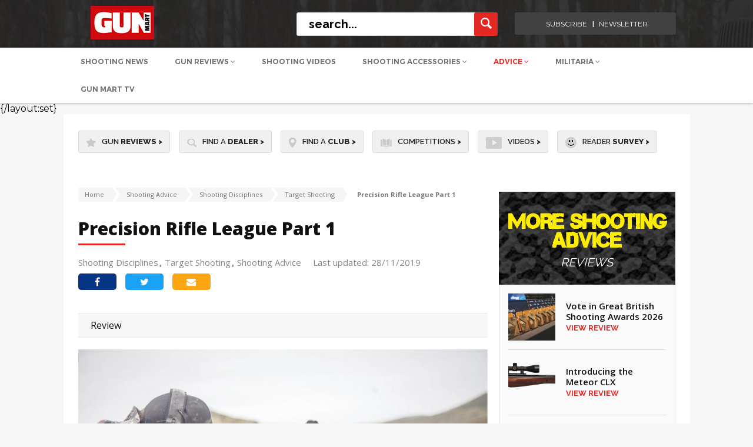

--- FILE ---
content_type: text/html; charset=UTF-8
request_url: https://www.gunmart.net/shooting-advice/shooting-disciplines/target-shooting/precision-rifle-league-part-1
body_size: 24342
content:
<!doctype html>
<html lang="en">
<head>
  <meta charset="utf-8">
  <meta name="SKYPE_TOOLBAR" content="SKYPE_TOOLBAR_PARSER_COMPATIBLE" />
  <meta name="viewport" content="width=device-width, initial-scale=1">
  <meta name="msvalidate.01" content="9B78DA3EDB7C835750C123802C0B1681" />
  <title>
    
      Precision Rifle League Part 1  | Target Shooting | Gun Mart
    
  </title>
  <meta name="description" content="Ryan Charlton of Highland Outdoors charts his journey in the new discipline of Precision Rifle Shooting">



<!-- Google Tag Manager CF-01/10/24 --> 
<script>(function(w,d,s,l,i){w[l]=w[l]||[];w[l].push({'gtm.start': 
new Date().getTime(),event:'gtm.js'});var f=d.getElementsByTagName(s)[0], j=d.createElement(s),dl=l!='dataLayer'?'&l='+l:'';j.async=true;j.src= 
'https://www.googletagmanager.com/gtm.js?id='+i+dl;f.parentNode.insertBefore(j,f); })(window,document,'script','dataLayer','GTM-TLSRVGHS');</script> 
<!-- End Google Tag Manager --> 

  
<script defer src="/assets/js/cookie-pro/C0001.js" type="text/javascript"></script>
<script defer src="/assets/js/cookie-pro/C0002.js" type="text/plain" class="optanon-category-C0002"></script>
<script defer src="/assets/js/cookie-pro/C0003.js" type="text/plain" class="optanon-category-C0003"></script>
<script defer src="/assets/js/cookie-pro/C0004.js" type="text/plain" class="optanon-category-C0004"></script>
<script defer src="/assets/js/cookie-pro/C0005.js" type="text/plain" class="optanon-category-C0005"></script>
<script src="https://kit.fontawesome.com/f9145cff16.js" crossorigin="anonymous"></script>



   
            <!-- facebook tags -->
            <meta property="og:site_name" content="Gun Mart" />
            <meta property="og:title" content="Precision Rifle League Part 1" />
            <meta property="og:url" content="https://www.gunmart.net/shooting-advice/shooting-disciplines/target-shooting/precision-rifle-league-part-1" />
            <meta property="og:type" content="website" />
            <meta property="og:description" content="Ryan Charlton of Highland Outdoors charts his journey in the new discipline of Precision Rifle Shooting" />
                                                                                                                                  
                                                                                                                                            
            <meta property="og:image" content="https://www.gunmart.net/images/made/images/uploads/access/precision-rifle-league-part-1_1_600_366.jpg"/> 
            
            
          
  

<!---------------->

<!-- Twitter Card data -->
<meta name="twitter:card" content="summary_large_image">
<meta name="twitter:site" content="Gun Mart"> 
<meta name="twitter:title" content=" Precision Rifle League Part 1  | Target Shooting | Gun Mart ">
<meta name="twitter:image:src" content="https://s3.eu-west-2.amazonaws.com/www.gunmart.net-assets-testassets/images/projects/logo_gunmart.png">
<!---------------->

  <!-- html5.js for IE less than 9 -->
  <!--[if lt IE 9]>
  <script src="http://html5shim.googlecode.com/svn/trunk/html5.js"></script>
  <![endif]-->

  <!-- css3-mediaqueries.js for IE less than 9 -->
  <!--[if lt IE 9]>
  <script src="http://css3-mediaqueries-js.googlecode.com/svn/trunk/css3-mediaqueries.js"></script>
  <![endif]-->
  <link href="/assets/css/style.css?v=1.88" rel="stylesheet" type="text/css">
  <link href="/assets/css/responsive.css?v=1.1" rel="stylesheet" type="text/css">
  <link href="/assets/css/extra.css?v=1.1" rel="stylesheet" type="text/css">
  <link rel="stylesheet" href="/assets/css/spinners.css">
  <link href="https://cdnjs.cloudflare.com/ajax/libs/font-awesome/4.6.3/css/font-awesome.css" rel="stylesheet" type="text/css">
  <link href="https://fonts.googleapis.com/css?family=Open+Sans:400,600,700,800" rel="stylesheet">
  <link href="https://fonts.googleapis.com/css?family=Source+Sans+Pro:400,600" rel="stylesheet">
  <link href="https://fonts.googleapis.com/css?family=Lato:400,700" rel="stylesheet">
  <link href="https://fonts.googleapis.com/css?family=Raleway:400,500,600,700,800" rel="stylesheet">
  <link rel="stylesheet" type="text/css" href="/assets/css/icons.css" />

  <script src="https://ajax.googleapis.com/ajax/libs/jquery/1.11.2/jquery.min.js"></script>

  
  <!--mobile banner-->
  <link rel="stylesheet" href="/assets/css/flexslider.css" type="text/css" media="screen" />
    <link rel="stylesheet" type="text/css" href="/assets/css/component.css?v=2" />
  <!--mobile banner end-->

	<link rel="apple-touch-icon" sizes="57x57" href="/assets/img/favicon57.png">
    <link rel="apple-touch-icon" sizes="60x60" href="/assets/img/favicon60.png">
    <link rel="apple-touch-icon" sizes="72x72" href="/assets/img/favicon72.png">
    <link rel="apple-touch-icon" sizes="76x76" href="/assets/img/favicon76.png">
    <link rel="apple-touch-icon" sizes="114x114" href="/assets/img/favicon114.png">
    <link rel="apple-touch-icon" sizes="120x120" href="/assets/img/favicon120.png">
    <link rel="apple-touch-icon" sizes="144x144" href="/assets/img/favicon144.png">
    <link rel="apple-touch-icon" sizes="152x152" href="/assets/img/favicon152.png">
    <link rel="icon" type="image/png" sizes="32x32" href="/assets/img/favicon32.png">
    <link rel="icon" type="image/png" sizes="96x96" href="/assets/img/favicon96.png">
    <link rel="icon" type="image/png" sizes="16x16" href="/assets/img/favicon16.png">

  

  

<!-- CF Banner Billboard added below. -->

  <script async='async' src='https://www.googletagservices.com/tag/js/gpt.js'></script>
  <script>
  var googletag = googletag || {};
  googletag.cmd = googletag.cmd || [];
  </script>
  
  <script>
    googletag.cmd.push(function() {
              const popupMapping = googletag.sizeMapping()
              .addSize([610, 0], [1, 1])
              .addSize([0, 0], [])
              .build();
          const popupMobileMapping = googletag.sizeMapping()
              .addSize([610, 0], [])
              .addSize([0, 0], [1,1])
              .build();
      //standardised ad slots used for client ads
	  googletag.defineSlot('/22987101562/GM.net-BillBoard', [[970, 250], [1000, 90]], 'div-gpt-ad-1733921061768-0').addService(googletag.pubads());
      googletag.defineSlot('/22987101562/GM.net-LeaderBoard', [970, 90], 'div-gpt-ad-1728922550926-0').addService(googletag.pubads());
      googletag.defineSlot('/22987101562/GM.net-TopTablet', [728, 90], 'div-gpt-ad-1728732505991-0').addService(googletag.pubads());
      googletag.defineSlot('/22987101562/GM.net-TopMobile', [320, 50], 'div-gpt-ad-1728732981311-0').addService(googletag.pubads());
      googletag.defineSlot('/22987101562/GM.net-TopSkyscraper', [[300, 250], [300, 600]], 'div-gpt-ad-1728924680683-0').addService(googletag.pubads());
      googletag.defineSlot('/22987101562/GM.net-MidSkyscraper', [[300, 250], [300, 600]], 'div-gpt-ad-1728927629605-0').addService(googletag.pubads());
      googletag.defineSlot('/22987101562/GM.net-BotSkyscraper', [[300, 250], [300, 600]], 'div-gpt-ad-1728928418225-0').addService(googletag.pubads());
      // Duplicates so replaced with new slot
      //googletag.defineSlot('/22987101562/GM.net-MidReview', [600, 300], 'div-gpt-ad-1728991677493-0').addService(googletag.pubads());
      //googletag.defineSlot('/22987101562/GM.net-MidReview', [300, 250], 'div-gpt-ad-1729000111163-0').addService(googletag.pubads());
      googletag.defineSlot('/22987101562/GM.net-MidReview', [[600, 300], [300, 250]], 'div-gpt-ad-1739966470976-0').addService(googletag.pubads());
      
      googletag.defineSlot('/22987101562/GM.net-MobileBanner', [300, 250], 'div-gpt-ad-1739962643035-0').addService(googletag.pubads());
      //These following four display on mobile. - CF Disabled in favour of size mapped adslots
	  //googletag.defineSlot('/21699098820/GM_300x250_01', [300, 250], 'div-gpt-ad-1484829549030-0').addService(googletag.pubads()); 
	  //googletag.defineSlot('/21699098820/GM_300x250_subs_mobile', [300, 250], 'div-gpt-ad-1484837518428-0').addService(googletag.pubads()); 
	  //googletag.defineSlot('/21699098820/GM_300x250_02', [300, 250], 'div-gpt-ad-1508853312577-0').addService(googletag.pubads()); 
      
      // Top leaderboard on mob probably should be GM.net-MobileBanner
	  //googletag.defineSlot('/21699098820/GM_Header_Mobile_320x50', [320, 50], 'div-gpt-ad-1484673411504-0').addService(googletag.pubads());
	  
      // Review e.g. /gun-reviews/shotguns/over-and-under-shotgun/browning-b525-autumn-silver
	  //googletag.defineSlot('/21699098820/GM_Mid_970x90', [970, 90], 'div-gpt-ad-1481890145972-0').addService(googletag.pubads());
      
      // Define Catfish Banner slot with size mapping for desktop and mobile
      var catfish_mapping = googletag.sizeMapping()
      .addSize([970, 1], [[728, 90]])
      .addSize([0, 0], [[320, 100]])
      .build();

      googletag.defineSlot('/22987101562/GM.net-CatfishBanner', [[728, 90], [320, 100]], 'div-gpt-ad-1733917345049-0')
        .defineSizeMapping(catfish_mapping)
        .addService(googletag.pubads());
      
      //googletag.defineOutOfPageSlot('/21699098820/gm_popup', 'div-gpt-ad-1694507544041-0').addService(googletag.pubads()).defineSizeMapping(popupMapping);
      //googletag.defineOutOfPageSlot('/21699098820/gm_popup_mob', 'div-gpt-ad-1694508531811-0').addService(googletag.pubads()).defineSizeMapping(popupMobileMapping);
      
      googletag.pubads().enableSingleRequest();
      googletag.pubads().collapseEmptyDivs();
      googletag.enableServices();
    });
    </script>

  <script type="text/plain" class="optanon-category-C0001" src="https://www.google.com/recaptcha/api.js" async defer></script>
</head>

<body>
<!-- Google Tag Manager (noscript) CF-01/10/24 --> 
<noscript><iframe src="https://www.googletagmanager.com/ns.html?id=GTM-TLSRVGHS" height="0" width="0" style="display:none;visibility:hidden"></iframe></noscript>
<!-- End Google Tag Manager (noscript) -->

<input type="hidden" id="csrf_token" value="aa57eac49124d54ee1ca47e431d44dd26afe4471" />

  <div class="ad_top">
    <!-- /22987101562/GM.net-BillBoard -->
<div id='div-gpt-ad-1733921061768-0' style='min-width: 970px; min-height: 90px;'>
  <script>
    googletag.cmd.push(function() {googletag.display('div-gpt-ad-1733921061768-0');});
  </script>
</div>
  </div>
  
  <!--header container-->
  <header class="header_outer">
    <div class="header_top">
      <div class="header_auto_container">
        <div class="header_inner">
          <div class="logo"><a href="/"><img src="/assets/img/gunmartLogo153x57.png" alt="Gun Mart Logo" title="Gun Mart Logo"></a></div>

          <div class="header_right">
            <div class="searchbar">
              <form method="post" action="https://www.gunmart.net/"  >
<div class='hiddenFields'>
<input type="hidden" name="ACT" value="19" />
<input type="hidden" name="RES" value="20" />
<input type="hidden" name="meta" value="J50YkFtKtNiZt+w2gygZzw8GU0IKT1ShKWzLFDnKgfqdXspwyJxH7tN1pw1jfQJg3Y/mrsnKm3hpYc4r40cy3eEbWC9WfhKh4L1cWtlR3TVnP2n4M7BrIwNebFVStFjo9BOCZxXsGv3Nr8cMr2dMPG99Du6BE9rK404wTfI52EzGS5TCS70WPy/xNNwqT7aP4gC5dFbDv1CKXR8OL1iflxOheNyqQPVXavTpLtP8NDBX/bzRQVMw0sSxpHs6TUp+4LUnWuN2fMi8drtkU62kKWzeAt8AqmGYgDOaWpe93oySCA/2pMtZ6bbETybmyVC/WSsXT8VJNiptDneJ77X1tGpsCMMu4cPb7D74DJD28+K8/4zZ5LSyRFZlPouDgHhp1IdETKFSfqaTP1GPddlLVsGFN4+0zmC/NYmYfowyhEcDaeNjixSJ5IaONCPrW8fjWNtm5zpWGrxYsUMmPsjmxa9EO0O36IxNbBHBLlDnyasVys3VMnb2S7LQyKaXe3lI" />
<input type="hidden" name="site_id" value="1" />
<input type="hidden" name="csrf_token" value="aa57eac49124d54ee1ca47e431d44dd26afe4471" />
</div>


              <input name="keywords" type="text" placeholder="search..." class="searchbar_input">
              <input name="submit" type="submit" class="search_button" value="">
              </form>
            </div>


            <div class="login_right login-menu">
              <ul>
                
                <!-- CF 05/09/24 Removed <li><a>Login <i class="fa fa-angle-down" aria-hidden="true"></i></a>
                  <div class="login-menu-dropdown first-option point-arrow">
                    <ul class="login-menu-options">
                      <li><a href="/login">Login to DOWNLOADS</a></li>
                    </ul>
                  </div>
                </li>
                <li><a>Register <i class="fa fa-angle-down" aria-hidden="true"></i></a>
                  <div class="login-menu-dropdown second-option point-arrow">
                    <ul class="login-menu-options">
                      <li><a href="/register">Register to DOWNLOADs</a></li>
                    </ul>
                  </div>
                </li> -->
                
                <li><a href="https://gunmart.imbmsubscriptions.com" target="_blank">subscribe</a></li>
                <li><a href="https://r1.dotdigital-pages.com/p/7SNN-7RW/subscribe-to-our-newsletter-and-receive-the-content-you-love-direct-to-your-inbox?pfredir=2" target="_blank">newsletter</a></li>
              </ul>
            </div>

          </div>
        </div>
      </div>
    </div>



	<!-- Mobile Header Start -->
    
    <div class="header_bottom">

     <div>
    <nav class="submenu newm">
        <ul class="header_auto_container">
            <li>
                <a class="upperca " href="/shooting-advice/news">Shooting News</a>
            </li>
            <li id="gun-review-hover">
                <a style="text-transform: uppercase;" href="/gun-reviews" >Gun Reviews <i class="fa fa-angle-down" aria-hidden="true"></i></a>
                <div class="newMenu" id="guns-reviews">
                    <div class="menu_dropdown menu_dropdown-n">
                        <ul class="first_level first_new">
                            <li class="left-border-menu">
                                <span class="menu-span" id="airguns-click">
                                    <a href="/gun-reviews/airguns" class="top-hyper">Airguns</a>
                                </span>
                                <div class="menu_categories1" id="airguns-menu">
                                    <ul class="newUL">
                                        <li class="top-li">
                                            <a href="/gun-reviews/airguns/air-rifles">Air Rifles</a>
                                            <!-- <ul class="nav-fourth-seg new-four">
                                                <li>
                                                <a href="/gun-reviews/airguns/air-rifles/pcp-rifles">PCP Rifles</a>
                                                </li>
                                                <li>
                                                <a href="/gun-reviews/airguns/air-rifles/spring-rifles">Spring</a>
                                                </li>
                                                <li>
                                                <a href="/gun-reviews/airguns/air-rifles/co2-rifles">CO2 </a>
                                                </li>
                                            </ul> -->
                                        </li>
                                        <li class="top-li">
                                            <a href="/gun-reviews/airguns/air-pistols">Air Pistols</a>
                                            <!-- <ul class="nav-fourth-seg new-four">
                                                <li>
                                                <a href="/gun-reviews/airguns/air-pistols/co2-pistols">CO2 Pistols</a>
                                                </li>
                                                <li>
                                                <a href="/gun-reviews/airguns/air-pistols/spring-pistols">Spring</a>
                                                </li>
                                                <li>
                                                <a href="/gun-reviews/airguns/air-pistols/pcp-pistols">PCP</a>
                                                </li>
                                            </ul> -->
                                        </li>
                                        <li class="top-li">
                                            <a href="/gun-reviews/airguns/fac-airguns">FAC Airguns</a>
                                        </li>
                                    </ul>
                                </div>
                            </li>
                            <li class="point-arrow">
                                <span class="menu-span" id="shotguns-click">
                                    <a href="/gun-reviews/shotguns" class="top-hyper">Shotguns</a>
                                </span>
                                <div class="menu_categories1" id="shotguns-menu">
                                    <ul class="newUL">
                                        <li class="top-li">
                                            <a id="273"  href="/gun-reviews/shotguns/over-and-under-shotgun">Over and Under Shotgun</a>
                                        </li>
                                        <li class="top-li">
                                            <a id="272"  href="/gun-reviews/shotguns/side-by-side-shotgun">Side by Side Shotgun</a>
                                        </li>
                                        <li class="top-li">
                                            <a id="271" href="/gun-reviews/shotguns/semi-pump-shotgun">Semi-Pump Shotgun</a>
                                        </li>
                                    </ul>
                                </div>
                            </li>
                            <li class="left-border-menu">
                                <span class="menu-span" id="firearms-click">
                                    <a href="/gun-reviews/firearms" class="top-hyper">Firearms</a>
                                </span>
                                <div class="menu_categories1" id="firearms-menu">
                                    <ul class="newUL">
                                        <li class="top-li">
                                            <a id="274"  href="/gun-reviews/firearms/rifles">Rifles</a>
                                            <!-- <ul class="nav-fourth-seg new-four">
                                            <li>
                                                <a href="/gun-reviews/firearms/rifles/semi-auto-rimfire">Semi Auto Rimfire</a>
                                            </li>
                                            <li>
                                                <a href="/gun-reviews/firearms/rifles/bolt-action-rifle">Bolt Action Rifle</a>
                                            </li>
                                            <li>
                                                <a href="/gun-reviews/firearms/rifles/rimfire-rifles">Rimfire Rifles</a>
                                            </li>
                                            <li>
                                                <a href="/gun-reviews/firearms/rifles/lever-action-rifle">Lever Action Rifle</a>
                                            </li>
                                            <li>
                                                <a href="/gun-reviews/firearms/rifles/straight-pull">Straight-Pull</a>
                                            </li>
                                            <li>
                                                <a href="/gun-reviews/firearms/rifles/muzzle-loading">Muzzle Loading</a>
                                            </li>
                                            </ul> -->
                                        </li>
                                        <li class="top-li">
                                            <a id="346" href="/gun-reviews/firearms/pistols">Pistols</a>
                                        </li>
                                    </ul>
                                </div>
                            </li>
                            <li class="left-border-menu">
                                <span class="menu-span" id="airsoft-click">
                                    <a href="/gun-reviews/airsoft-guns" class="top-hyper">Airsoft Guns</a>
                                </span>
                                <div class="menu_categories1" id="airsoft-menu">
                                    <ul class="newUL">
                                        <li class="top-li">
                                            <a href="/gun-reviews/airsoft-guns">BB Guns</a>
                                            <!-- <ul class="nav-fourth-seg new-four">
                                                <li>
                                                <a href="/gun-reviews/airsoft-guns/bb-guns/airsoft-pistol">Airsoft Pistol</a>
                                                </li>
                                                <li>
                                                <a href="/gun-reviews/airsoft-guns/bb-guns/airsoft-rifle">Airsoft Rifle</a>
                                                </li>
                                            </ul> -->
                                            <a href="/gun-reviews" class="border-top-gray">View All Gun Reviews <i class="fa fa-angle-right" aria-hidden="true"></i></a>
                                        </li>
                                    </ul>
                                </div>
                            </li>
                        </ul>
                    </div>
                </div>
            </li>
            <li>
                <a class="upperca " href="/videos">Shooting Videos</a>
            </li>
            <!-- <li id="bushcraft-hover">
                <a class="upperca " href="/bushcraft">Bushcraft <i class="fa fa-angle-down" aria-hidden="true"></i></a>
                <div class="newMenu" id="bushcraft">
                    <div class="menu_dropdown menu_dropdown-n">
          <ul class="first_level first_new">
            <li>
            <span class="menu-span">
            <a href="/bushcraft/bushcraft-skills" class="top-hyper">Bushcraft Skills</a>
            </span>
            </li>
            <li class="left-border-menu">
            <span class="menu-span">
            <a href="/bushcraft/camping-equipment" class="top-hyper">Camping Equipment</a>
            </span>
            </li>
            <li class="left-border-menu point-arrow">
            <span class="menu-span">
            <a href="/bushcraft/knives" class="top-hyper">Knives</a>
            </span>
              <div class="menu_categories1">
                <ul class="newUL">
                  <li class="top-li">
                      <a id="139" href="/bushcraft/knives/hunting-knives">Hunting Knives</a>
                      <a id="140" style="padding-top:0;" href="/bushcraft/knives/custom-knives">Custom Knives</a>
                  </li>

                </ul>
              </div>
            </li>
            <li class="left-border-menu top-li">
            <span class="menu-span" id="airsoft-click">
            <a href="/bushcraft/multitools" class="top-hyper" style="font-size:14px !important;">Multitools</a>
            </span>
            <a href="/bushcraft" class="border-top-gray">View All Gun Bushcraft <i class="fa fa-angle-right" aria-hidden="true"></i></a>
            </li>
          </ul>
        </div>
      </div>

    </li> -->

    <li id="shooting-acc-hover">
        <a class="upperca " href="/shooting-accessories">Shooting Accessories <i class="fa fa-angle-down" aria-hidden="true"></i></a>
        <div class="newMenu" id="shooting-acc">
            <div class="menu_dropdown menu_dropdown-n menu_dropdown-2">
                <div class="columns-control">
                    <div class="cola-4">
                        <ul class="first_level first_new">
                            <li id="accessories-click" class="active-link">
                                <span class="menu-span side-menu-span">
                                    Accessories
                                </span>
                            </li>
                            <li id="clothing-click">
                                <span class="menu-span side-menu-span">
                                    Clothing & Footwear
                                </span>
                            </li>
                            <li id="ammunition-click">
                                <span class="menu-span side-menu-span">
                                    Ammunition
                                </span>
                            </li>
                            <li id="scopes-optics-click">
                                <span class="menu-span side-menu-span">
                                    Scopes & Optics
                                </span>
                            </li>
                            <li id="bushcraft-click">
                                <span class="menu-span side-menu-span">
                                    Bushcraft
                                </span>
                            </li>
                        </ul>
                    </div>

                    <div id="accessories-block" class="findactive active-show">
                        <div class="cola-4" >
                            <div class="menu_categories-long" id="airguns-menu">
                                <ul class="newUL border-left-gray">
                                    <li class="top-li">
                                        <a class="firstahref" href="/shooting-accessories/equipment">Equipment</a>
                                        <ul class="nav-fourth-seg new-four">
                                            <li>
                                                <a href="/shooting-accessories/equipment/moderators">
                                                Moderators
                                                </a>
                                            </li>
                                            <li>
                                                <a href="/shooting-accessories/equipment/bipods">
                                                Bipods
                                                </a>
                                            </li>
                                            <li>
                                                <a href="/shooting-accessories/equipment/gun-bags">
                                                Gun Bags
                                                </a>
                                            </li>
                                            <li>
                                                <a href="/shooting-accessories/equipment/gun-slings">
                                                Gun Slings
                                                </a>
                                            </li>
                                            <li>
                                                <a href="/shooting-accessories/equipment/chronographs">
                                                Chronographs
                                                </a>
                                            </li>
                                            <li>
                                                <a href="/shooting-accessories/equipment/holsters">
                                                Holsters
                                                </a>
                                            </li>
                                            <li>
                                                <a href="/shooting-accessories/equipment/wind-meters">
                                                Wind Meters
                                                </a>
                                            </li>
                                            <li>
                                                <a href="/shooting-accessories/equipment/shooting-mats">
                                                Shooting Mats
                                                </a>
                                            </li>
                                            <li>
                                                <a href="/shooting-accessories/equipment/luggage">
                                                Luggage
                                                </a>
                                            </li>
                                            <li>
                                                <a href="/shooting-accessories/equipment/pumps">
                                                Pumps
                                                </a>
                                            </li>
                                        </ul>
                                    </li>
                                </ul>
                            </div>
                        </div>
                        <div class="cola-4">
                            <div class="menu_categories-long" id="airguns-menu">
                                <ul class="newUL margTop" >
                                    <li class="top-li">
                                        <a class="firstahref" href="/shooting-accessories/field-sports">Field Sports</a>
                                        <ul class="nav-fourth-seg new-four">
                                            <li>
                                                <a href="/shooting-accessories/field-sports/trail-cameras">
                                                Trail Cameras
                                                </a>
                                            </li>
                                            <li>
                                                <a href="/shooting-accessories/field-sports/shooting-targets">
                                                Shooting Targets
                                                </a>
                                            </li>
                                            <li>
                                                <a href="/shooting-accessories/field-sports/hunting-equipment">
                                                Hunting Equipment
                                                </a>
                                            </li>
                                            <li>
                                                <a href="/shooting-accessories/field-sports/pigeon-decoys">
                                                Pigeon Decoys
                                                </a>
                                            </li>
                                            <li>
                                                <a href="/shooting-accessories/field-sports/gundogs">
                                                Gun Dogs
                                                </a>
                                            </li>
                                        </ul>
                                    </li>
                                    <li class="top-li" style="margin-top:20px;">
                                        <a class="firstahref" href="/shooting-accessories/customising-and-tuning">Customising and Tuning</a>
                                        <ul class="nav-fourth-seg new-four">
                                            <li>
                                                <a href="/shooting-accessories/customising-and-tuning/gun-stocks">
                                                Gun Stocks
                                                </a>
                                            </li>
                                            <li>
                                                <a href="/shooting-accessories/customising-and-tuning/airguns-parts">
                                                Airguns Parts
                                                </a>
                                            </li>
                                            <li>
                                                <a href="/shooting-accessories/customising-and-tuning/firearms-parts">
                                                Firearms Parts
                                                </a>
                                            </li>
                                            <li>
                                                <a href="/shooting-accessories/customising-and-tuning/airsoft-parts">
                                                Airsoft Parts
                                                </a>
                                            </li>
                                        </ul>
                                    </li>
                                </ul>
                            </div>
                        </div>
                        <div class="cola-4">
                            <div class="menu_categories-long" id="airguns-menu">
                                <ul class="newUL margTop">
                                    <li class="top-li">
                                        <a class="firstahref" href="/shooting-accessories/safety-security">Safety & Security</a>
                                        <ul class="nav-fourth-seg new-four">
                                            <li>
                                                <a href="/shooting-accessories/safety-security/shooting-glasses">
                                                Shooting Glasses
                                                </a>
                                            </li>
                                            <li>
                                                <a href="/shooting-accessories/safety-security/gun-cabinets">
                                                Gun Cabinets
                                                </a>
                                            </li>
                                            <li>
                                                <a href="/shooting-accessories/safety-security/hearing-protection">
                                                Hearing Protection
                                                </a>
                                            </li>
                                            <li>
                                                <a href="/shooting-accessories/safety-security/ear-defenders">
                                                Ear Defenders
                                                </a>
                                            </li>
                                            <li>
                                                <a href="/shooting-accessories/safety-security/gun-safes">
                                                Gun Safes
                                                </a>
                                            </li>
                                            <li>
                                                <a href="/shooting-accessories/safety-security/gun-cases">
                                                Gun Cases
                                                </a>
                                            </li>
                                        </ul>
                                    </li>
                                    <li class="top-li" style="margin-top:20px;">
                                        <a class="firstahref" href="/shooting-accessories/lamping">Lamping</a>
                                        <ul class="nav-fourth-seg new-four">
                                            <li>
                                                <a href="/shooting-accessories/lamping/head-torches">
                                                Head Torches
                                                </a>
                                            </li>
                                            <li>
                                                <a href="/shooting-accessories/lamping/torches">
                                                Torches
                                                </a>
                                            </li>
                                        </ul>
                                    </li>
                                </ul>
                            </div>
                        </div>
                        <div class="cola-4 point-arrow">
                            <div class="menu_categories-long" id="airguns-menu">
                                <ul class="newUL margTop">
                                    <li class="top-li">
                                        <p class="menu-span normal-display">
                                            <a href="/shooting-accessories/vehicles" class="top-hyper">
                                                Vehicles
                                            </a>
                                        </p>
                                        <p class="menu-span normal-display">
                                            <a style="padding-top:0;" href="/shooting-accessories/airsoft-accessories" class="top-hyper">
                                                Airsoft Accessories
                                            </a>
                                        </p>
                                        <p class="menu-span normal-display">
                                            <a href="/shooting-accessories" class="border-top-gray view-all-a" style="font-size:12px !important;">View All Gun Accessories <i class="fa fa-angle-right" aria-hidden="true"></i></a>
                                        </p>
                                    </li>
                                </ul>
                            </div>
                        </div>
                    </div>

                    <div id="clothing-block" class="findactive">
                        <div class="cola-4">
                            <div class="menu_categories-long" id="airguns-menu">
                                <ul class="newUL border-left-gray" >
                                    <li class="top-li">
                                        <a class="firstahref" href="/clothing-footwear/shooting-clothing">Shooting Clothing</a>
                                        <ul class="nav-fourth-seg new-four">
                                            <li>
                                                <a href="/clothing-footwear/shooting-clothing/shooting-shirts">Shooting Shirts</a>
                                            </li>
                                            <li>
                                                <a href="/clothing-footwear/shooting-clothing/cartridge-belts">Cartridge Bells</a>
                                            </li>
                                            <li>
                                                <a href="/clothing-footwear/shooting-clothing/shooting-gloves"> Shooting Gloves</a>
                                            </li>
                                            <li>
                                                <a href="/clothing-footwear/shooting-clothing/shooting-hats"> Shooting Hats</a>
                                            </li>
                                            <li>
                                                <a href="/clothing-footwear/shooting-clothing/shooting-socks"> Shooting Socks</a>
                                            </li>
                                            <li>
                                                <a href="/clothing-footwear/shooting-clothing/jumpers-fleeces"> Jumper-Fleeces</a>
                                            </li>
                                            <li>
                                                <a href="/clothing-footwear/shooting-clothing/gilets-waistcoats">Gilets Waistcoats</a>
                                            </li>
                                            <li>
                                                <a href="/clothing-footwear/shooting-clothing/skeet-shooting-vests">Skeet & Shooting Vests</a>
                                            </li>
                                            <li>
                                                <a href="/clothing-footwear/shooting-clothing/shooting-suits"> Shooting Suits</a>
                                            </li>
                                            <li>
                                                <a href="/clothing-footwear/shooting-clothing/shooting-trousers"> Shooting Trousers</a>
                                            </li>
                                            <li style="margin-bottom:0;">
                                                <a href="/clothing-footwear/shooting-clothing/shooting-jackets"> Shooting Jackets</a>
                                            </li>
                                        </ul>
                                    </li>
                                </ul>
                            </div>
                        </div>
                        <div class="cola-4" >
                            <div class="menu_categories-long" id="airguns-menu">
                                <ul class="newUL margTop">
                                    <li class="top-li">
                                        <a class="firstahref" href="/clothing-footwear/camouflage-clothing">Camouflage Clothing</a>
                                        <ul class="nav-fourth-seg new-four">
                                            <li>
                                                <a href="/clothing-footwear/camouflage-clothing/camouflage-suits">
                                                Camouflage Suits
                                                </a>
                                            </li>
                                            <li>
                                                <a href="/clothing-footwear/camouflage-clothing/camouflage-trousers">
                                                Camouflage Trousers
                                                </a>
                                            </li>
                                            <li>
                                                <a href="/clothing-footwear/camouflage-clothing/camouflage-jackets"> Camouflage Jackets
                                                </a>
                                            </li>
                                            <li>
                                                <a href="/clothing-footwear/camouflage-clothing/ghillie-suits">
                                                Ghillie Suits
                                                </a>
                                            </li>
                                            <li>
                                                <a href="/clothing-footwear/camouflage-clothing/camo-accessories">Camo Accessories
                                                </a>
                                            </li>
                                        </ul>
                                    </li>
                                </ul>
                            </div>
                        </div>
                        <div class="cola-4">
                            <div class="menu_categories-long" id="airguns-menu">
                                <ul class="newUL margTop">
                                    <li class="top-li">
                                        <a class="firstahref" href="/clothing-footwear/tactical-clothing">Tactical clothing</a>
                                        <ul class="nav-fourth-seg new-four">
                                            <li>
                                                <a href="/clothing-footwear/tactical-clothing/tactical-caps">
                                                Tactical Caps
                                                </a>
                                            </li>
                                            <li>
                                                <a href="/clothing-footwear/tactical-clothing/tactical-jackets">
                                                Tactical Jackets
                                                </a>
                                            </li>
                                            <li>
                                                <a href="/clothing-footwear/tactical-clothing/tactical-trousers"> Tactical Trousers
                                                </a>
                                            </li>
                                            <li>
                                                <a href="/clothing-footwear/tactical-clothing/tactical-suits">
                                                Tactical Suits
                                                </a>
                                            </li>
                                            <li>
                                                <a href="/clothing-footwear/tactical-clothing/backpacks-rucksacks">
                                                Backpacks & Rucksacks
                                                </a>
                                            </li>
                                            <li>
                                                <a href="/clothing-footwear/tactical-clothing/tactical-gloves">
                                                Tactical Gloves
                                                </a>
                                            </li>
                                        </ul>
                                    </li>
                                </ul>
                            </div>
                        </div>
                        <div class="cola-4 point-arrow">
                            <div class="menu_categories-long" id="airguns-menu">
                                <ul class="newUL margTop">
                                    <li class="top-li">
                                        <a class="firstahref" href="/clothing-footwear/tweed-clothing">Tweed Clothing</a>
                                        <ul class="nav-fourth-seg new-four">
                                            <li>
                                                <a href="/clothing-footwear/tweed-clothing/tweed-jackets">Tweed Jackets</a>
                                            </li>
                                            <li>
                                                <a href="/clothing-footwear/tweed-clothing/ladies">Ladies </a>
                                            </li>
                                            <li>
                                                <a href="/clothing-footwear/tweed-clothing/tweed-waistcoats">Tweed Waistcoats </a>
                                            </li>
                                        </ul>
                                    </li>
                                    <li class="top-li" style="margin-top: 20px;">
                                        <a class="firstahref" href="/clothing-footwear/footwear">Footwear</a>
                                        <ul class="nav-fourth-seg new-four">
                                            <li>
                                                <a href="/clothing-footwear/footwear/wellies">Wellies</a>
                                            </li>
                                            <li>
                                                <a href="/clothing-footwear/footwear/walking-stalking-boots">Walking & Stalking Boots</a>
                                            </li>
                                            <li>
                                                <a href="/clothing-footwear/footwear/leather-shooting-boots">Leather Shooting Boots</a>
                                            </li>
                                            <li>
                                                <a href="/clothing-footwear/footwear/tactical-boots"> Tactical Boots</a>
                                            </li>
                                            <li>
                                                <a href="/clothing-footwear/footwear/hunting-boots"> Hunting Boots</a>
                                            </li>
                                        </ul>
                                        <a href="/clothing-footwear" class="border-top-gray view-all-a" style="font-size:12px !important;margin-left: 21px;">View All Clothing & Footwear <i class="fa fa-angle-right" aria-hidden="true"></i></a>
                                    </li>
                                </ul>
                            </div>
                        </div>
                    </div>

                    <div id="ammunition-block" class="findactive">
                        <div class="cola-4">
                            <div class="menu_categories-long" id="airguns-menu">
                                <ul class="newUL border-left-gray" >
                                    <li class="top-li">
                                        <a class="firstahref" href="/ammunition/rifle-ammunition">Rifle Ammunition</a>
                                    </li>
                                </ul>
                            </div>
                        </div>
                        <div class="cola-4">
                            <div class="menu_categories-long" id="airguns-menu">
                                <ul class="newUL margTop">
                                    <li class="top-li">
                                        <a class="firstahref" href="/ammunition/airgun-pellets">Airgun Pellets</a>
                                    </li>
                                </ul>
                            </div>
                        </div>
                        <div class="cola-4">
                            <div class="menu_categories-long" id="airguns-menu">
                                <ul class="newUL margTop">
                                    <li class="top-li">
                                        <a class="firstahref" href="/ammunition/shotgun-cartridges">Shotgun Cartridges</a>
                                    </li>
                                </ul>
                            </div>
                        </div>
                        <div class="cola-4 point-arrow" >
                            <div class="menu_categories-long" id="airguns-menu">
                                <ul class="newUL margTop">
                                    <li class="top-li">
                                        <a class="firstahref" href="/ammunition/reloading">Reloading</a>
                                        <ul class="nav-fourth-seg new-four">
                                            <li>
                                                <a href="/ammunition/reloading/bullets">Bullets</a>
                                            </li>
                                            <li>
                                                <a href="/ammunition/reloading/powders">Powders</a>
                                            </li>
                                            <li>
                                                <a href="/ammunition/reloading/cases">Cases</a>
                                            </li>
                                            <li>
                                                <a href="/ammunition/reloading/tools">Tools</a>
                                            </li>
                                        </ul>
                                        <a href="/ammunition" class="border-top-gray view-all-a" style="font-size:12px !important;margin-left: 21px;">View All Ammunition <i class="fa fa-angle-right" aria-hidden="true"></i></a>
                                    </li>
                                </ul>
                            </div>
                        </div>
                    </div>

                    <div id="scopes-block" class="findactive">
                        <div class="cola-4" >
                            <div class="menu_categories-long" id="airguns-menu">
                                <ul class="newUL border-left-gray">
                                    <li class="top-li">
                                        <a class="firstahref" href="/scopes-and-optics/scopes">Scopes</a>
                                        <ul class="nav-fourth-seg new-four">
                                            <li>
                                                <a href="/scopes-and-optics/scopes/spotting-scopes">
                                                Spotting Scopes
                                                </a>
                                            </li>
                                            <li>
                                                <a href="/scopes-and-optics/scopes/scope-mounts">
                                                Scope Mounts
                                                </a>
                                            </li>
                                            <li>
                                                <a href="/scopes-and-optics/scopes/rifle-scopes">
                                                Rifle Scopes
                                                </a>
                                            </li>
                                            <li>
                                                <a href="/scopes-and-optics/scopes/airgun-scopes">
                                                Airgun Scopes
                                                </a>
                                            </li>
                                        </ul>
                                    </li>
                                </ul>
                            </div>
                        </div>
                        <div class="cola-4">
                            <div class="menu_categories-long" id="airguns-menu">
                                <ul class="newUL margTop" >
                                    <li class="top-li">
                                        <a class="firstahref" href="/scopes-and-optics/binoculars">Binoculars</a>
                                    </li>
                                    <li class="top-li">
                                        <a class="firstahref marg20" href="/scopes-and-optics/nightvision">Nightvision</a>
                                    </li>
                                </ul>
                            </div>
                        </div>
                        <div class="cola-4">
                            <div class="menu_categories-long" id="airguns-menu">
                                <ul class="newUL margTop">
                                    <li class="top-li">
                                        <a class="firstahref" href="/scopes-and-optics/rangefinders">Rangefinders</a>
                                    </li>
                                    <li class="top-li">
                                        <a class="firstahref marg20" href="/scopes-and-optics/monoculars">Monoculars</a>
                                    </li>
                                </ul>
                            </div>
                        </div>
                        <div class="cola-4 point-arrow">
                            <div class="menu_categories-long" id="airguns-menu">
                                <ul class="newUL margTop">
                                    <li class="top-li">
                                        <a class="firstahref" href="/scopes-and-optics/thermal-imaging" style="padding: 0px 0px 5px 2px;">Thermal Imaging</a>
                                        <a href="/scopes-and-optics" class="border-top-gray view-all-a" style="font-size:12px !important;">View All Scopes & Optics <i class="fa fa-angle-right" aria-hidden="true"></i></a>
                                    </li>
                                </ul>
                            </div>
                        </div>
                    </div>

                    <div id="bushcraft-block" class="findactive">
                        <div class="cola-4" >
                            <div class="menu_categories-long" id="airguns-menu">
                                <ul class="newUL border-left-gray">
                                    <li class="top-li">
                                        <a class="firstahref" href="/bushcraft/knives">Knives</a>
                                        <ul class="nav-fourth-seg new-four">
                                        <li>
                                            <a href="/bushcraft/knives/hunting-knives">Hunting Knives</a>
                                        </li>
                                        <li>
                                            <a href="/bushcraft/knives/custom-knives">Custom Knives</a>
                                        </li>
                                        </ul>
                                    </li>
                                </ul>
                            </div>
                        </div>
                        <div class="cola-4">
                            <div class="menu_categories-long" id="airguns-menu">
                                <ul class="newUL margTop">
                                    <li class="top-li">
                                        <a class="firstahref" href="/bushcraft/multitools">Multitools</a>
                                    </li>
                                </ul>
                            </div>
                        </div>
                        <div class="cola-4">
                            <div class="menu_categories-long" id="airguns-menu">
                                <ul class="newUL margTop">
                                    <li class="top-li">
                                        <a class="firstahref" href="/bushcraft/bushcraft-skills">Bushcraft Skills</a>
                                    </li>
                                </ul>
                            </div>
                        </div>
                        <div class="cola-4 point-arrow">
                            <div class="menu_categories-long" id="airguns-menu">
                                <ul class="newUL margTop">
                                    <li class="top-li">
                                        <a class="firstahref" href="/bushcraft/camping-equipment">Camping Equipment</a>
                                    </li>
                                </ul>
                            </div>
                        </div>
                    </div>

                </div>
            </div>
        </div>
    </li>
    <li id="advice-hover">
      <a class="upperca  active" href="/shooting-advice">Advice <i class="fa fa-angle-down" aria-hidden="true"></i>
      </a>
      <div class="newMenu" id="advice">
        <div class="menu_dropdown menu_dropdown-n">
          <ul class="first_level first_new">
            <li>
              <span class="menu-span">
                <a href="/shooting-advice/where-to-shoot" class="top-hyper">Where to Shoot</a>
              </span>
              <div class="menu_categories1">
                <ul class="newUL">
                  <li class="top-li">
                      <a href="/shooting-advice/where-to-shoot/shooting-grounds">
                        Shooting Grounds
                      </a>
                      <a style="padding-top:0;" href="/shooting-advice/where-to-shoot/shooting-range">
                        Shooting Range
                      </a>
                      <a style="padding-top:0;" href=" /shooting-advice/where-to-shoot/airsoft-sites">
                        Airsoft Sites
                      </a>
                      <a style="padding-top:0;" href="/shooting-advice/where-to-shoot/air-rifle-ranges">
                        Air Rifle Ranges
                      </a>
                      <a style="padding-top:0;" href="/shooting-advice/where-to-shoot/training">
                        Training
                      </a>
                    </li>
                </ul>
              </div>
            </li>

            <li class="left-border-menu">
              <span class="menu-span">
                <a href="/shooting-advice/shooting-disciplines" class="top-hyper">Shooting Disciplines</a>
              </span>
              <div class="menu_categories1">
                <ul class="newUL">
                  <li class="top-li">
                      <a href="/shooting-advice/shooting-disciplines/clay-pigeon-shooting">
                        Clay Pigeon Shooting
                      </a>
                      <a style="padding-top:0;" href="/shooting-advice/shooting-disciplines/ft">
                        FT
                      </a>
                      <a style="padding-top:0;" href="/shooting-advice/shooting-disciplines/game-shooting">
                        Game Shooting
                      </a>
                      <a style="padding-top:0;" href="/shooting-advice/shooting-disciplines/airsoft">
                        Airsoft
                      </a>
                      <a style="padding-top:0;" href="/shooting-advice/shooting-disciplines/hft">
                        HFT
                      </a>
                      <a style="padding-top:0;" href="/shooting-advice/shooting-disciplines/target-shooting">
                        Target Shooting
                      </a>
                      <a style="padding-top:0;" href="/shooting-advice/shooting-disciplines/archery">
                        Archery
                      </a>
                    </li>
                </ul>
              </div>
            </li>


            <li class="left-border-menu">
              <span class="menu-span">
                <a href="/shooting-advice/hunting" class="top-hyper">Hunting</a>
              </span>
              <div class="menu_categories1">
                <ul class="newUL">
                  <li class="top-li">
                      <a href="/shooting-advice/hunting/deer-stalking">
                        Deer Stalking
                      </a>
                      <a style="padding-top:0;" href="/shooting-advice/hunting/pest-control">
                        Pest Control
                      </a>
                      <a style="padding-top:0;" href="/shooting-advice/hunting/hunting-seasons">
                        Hunting Seasons
                      </a>
                    </li>
                </ul>
              </div>
            </li>


            <li class="left-border-menu">
              <span class="menu-span">
                <a href="/shooting-advice/events" class="top-hyper">Events</a>
              </span>
              <div class="menu_categories1">
                <ul class="newUL">
                  <li class="top-li">
                      <a href="/shooting-advice/events/game-fairs">
                        Game Fairs
                      </a>
                      <a style="padding-top:0;" href="/shooting-advice/events/auctions">
                        Auctions
                      </a>
                      <a style="padding-top:0;" href="/shooting-advice/events/shows">
                        Shows
                      </a>
                    </li>
                </ul>
              </div>
            </li>


            <li class="left-border-menu point-arrow">
              <p class="menu-span normal-display">
                <a href="/shooting-advice/laws-legislation" class="top-hyper">Law & Legislation</a>
              </p>
              <p class="menu-span normal-display">
                <a href="/shooting-advice/blog" class="top-hyper">Blog</a>
              </p>
              <p class="menu-span normal-display">
                <!--<a href="/shooting-advice/news" class="top-hyper">News</a>-->
                <a href="/guides" class="top-hyper">Free Guides</a>
 
              </p>
              <span class="menu-span">
                <a href="/shooting-advice/getting-started" class="top-hyper">Getting Started</a>
              </span>
              <div class="menu_categories1">
                <ul class="newUL">
                  <li class="top-li">
                    <a href="/shooting-advice/getting-started/gun-shops">
                      Gun Shops
                    </a>
                    <a href="/shooting-advice" class="border-top-gray">View All Advice <i class="fa fa-angle-right" aria-hidden="true"></i></a>
                  </li>
                </ul>
              </div>
            </li>
          </ul>
        </div>
      </div>
    </li>
    <li id="militaria-hover">
      <a class="upperca " href="/militaria">Militaria <i class="fa fa-angle-down" aria-hidden="true"></i>
      </a>
      <div class="newMenu" id="militaria">
        <div class="menu_dropdown menu_dropdown-n">
          <ul class="first_level first_new">
            <li>
              <span class="menu-span">
                <a href="/militaria/military-vehicles" class="top-hyper">Military Vehicles</a>
              </span>
              <div class="menu_categories1">
                <ul class="newUL">
                  <li class="top-li">
                      <a href="/militaria/military-vehicles/tanks">
                        Tanks
                      </a>
                      <a style="padding-top:0;" href="/militaria/military-vehicles/jeeps">
                        Jeeps
                      </a>
                    </li>
                </ul>
              </div>
            </li>
            <li class="left-border-menu">
              <span class="menu-span">
                  <a href="/militaria/re-enactment" class="top-hyper">Re-enactment</a>
              </span>
              <div class="menu_categories1">
                <ul class="newUL">
                  <li class="top-li">
                      <a href="/militaria/re-enactment/re-enactment-groups">
                        Re-enactment Groups
                      </a>
                      <a style="padding-top:0;" href="/militaria/re-enactment/re-enactment-supplies">
                        Re-enactment Supplies
                      </a>
                      <a style="padding-top:0;" href="/militaria/re-enactment/re-enactment-events">
                        Re-enactment Events
                      </a>
                    </li>
                </ul>
              </div>
            </li>
            <li class="left-border-menu">
              <span class="menu-span">
                  <a href="/militaria/militaria-events" class="top-hyper">Militaria Events</a>
              </span>
              <div class="menu_categories1">
                <ul class="newUL">
                  <li class="top-li">
                      <a href="/militaria/militaria-events/militaria-auctions">
                        Militaria Auctions
                      </a>
                      <a style="padding-top:0;" href="/militaria/militaria-events/military-museums">
                        Militaria Museums
                      </a>
                      <a style="padding-top:0;" href="/militaria/militaria-events/militaria-shows">
                        Militaria Shows
                      </a>
                    </li>
                </ul>
              </div>
            </li>

            <li class="left-border-menu">
              <span class="menu-span">
                <a href="/militaria/resources" class="top-hyper">Resources</a>
              </span>
              <div class="menu_categories1">
                <ul class="newUL">
                  <li class="top-li">
                      <a href="/militaria/resources/military-books">
                        Militaria Books
                      </a>
                      <a style="padding-top:0;" href="/militaria/resources/military-dvd">
                        Militaria DVDs
                      </a>
                    </li>
                </ul>
              </div>
            </li>

            <li class="left-border-menu  point-arrow">
              <p class="menu-span normal-display">
               <a href="/militaria/collectables" class="top-hyper">Collectables</a>
              </p>
              <p class="menu-span normal-display">
               <a href="/militaria/reproduction-firearms" class="top-hyper">Reproduction Firearms</a>
              </p>
              <span class="menu-span">
               <a href="/militaria/antique-weapons" class="top-hyper">Antique Weapons</a>
              </span>
              <div class="menu_categories1">
                <ul class="newUL">
                  <li class="top-li">
                    <a href="/militaria/antique-weapons/antique-guns">
                      Antique Guns
                    </a>
                    <a href="/militaria" class="border-top-gray">View All Militaria <i class="fa fa-angle-right" aria-hidden="true"></i></a>
                  </li>
                </ul>
              </div>
            </li>
          </ul>
        </div>
      </div>
    </li>
    <!-- CF Removed 17/12/2024 ref GR <li>
      <a class="upperca" href="/guides">Free Guides</a>
    </li>-->
   <li>
      <a class="upperca" target="_blank" href="https://www.youtube.com/user/GunMartTV">Gun Mart TV</a>
    </li>
  </ul>
  </nav>
</div>

    </div>
    
  </header>

<div class="ad_top_tab" id="ad-te" >
   <!-- /22987101562/GM.net-TopTablet -->
<div id='div-gpt-ad-1728732505991-0' style='min-width: 728px; min-height: 90px;'>
  <script>
    googletag.cmd.push(function() {googletag.display('div-gpt-ad-1728732505991-0');});
  </script>
</div>
  </div>

  <div class="ad_top_mob" id="ad-te" >
   <!-- /22987101562/GM.net-TopMobile -->
<div id='div-gpt-ad-1728732981311-0' style='min-width: 320px; min-height: 50px;'>
  <script>
    googletag.cmd.push(function() {googletag.display('div-gpt-ad-1728732981311-0');});
  </script>
</div>
  </div>


  <div class="mobile_header">
    <div class="mobile_header_top">

      <span class="menu-trigger" id="trigger"><img src="/assets/img/menu_icon.png" alt="Icon"></span>

      <a href="/"><img src="/assets/img/gunMartLogo.png" alt="Logo Gun Mart"></a>
      <span class="search search-mobile-button"></span> </div>


      <div class="mp-pusher" id="mp-pusher">
        <nav id="mp-menu" class="mp-menu">

          <div class="mp-level">
            <div class="top_link">
              <div class="top_link_inner">
                
                <!-- CF 05/09/24 Removed <span><a href="/login">Login</a></span>
                <span><a href="/register">Sign Up</a></span> -->
                
                <span><a href="https://gunmart.imbmsubscriptions.com" target="_blank">subscribe</a></span>
              </div>
            </div>
            <ul>
              <li> <a href="/">Home</a></li>
              <li> <a href="/videos">Gun Video Reviews</a></li>
              <li>
                <a href="/gun-reviews"><i class="fa fa-caret-right" aria-hidden="true"></i> Gun Reviews</a>
                <div class="mp-level"> <a class="mp-back" href="#">back</a>
  <ul>
    <li class="heading_nav"><a href="/gun-reviews">View All Gun Reviews</a> </li>
    
    <li>
      <a href="/gun-reviews/airguns">Airgun Reviews</a>
      <!-- <div class="mp-level">
        <a class="mp-back" href="#">back</a>
        <ul>
          <li class="heading_nav"><a href="/gun-reviews/airguns">View all Airgun Reviews </a> </li>
        </ul>
      </div> -->
    </li>
    
    <li>
      <a href="/gun-reviews/shotguns">Shotgun Reviews</a>
      <!-- <div class="mp-level">
        <a class="mp-back" href="#">back</a>
        <ul>
          <li class="heading_nav"><a href="/gun-reviews/shotguns">View all Shotgun Reviews </a> </li>
        </ul>
      </div> -->
    </li>
    
    <li>
      <a href="/gun-reviews/firearms">Firearm Reviews</a>
      <!-- <div class="mp-level">
        <a class="mp-back" href="#">back</a>
        <ul>
          <li class="heading_nav"><a href="/gun-reviews/firearms">View all Firearm Reviews </a> </li>
        </ul>
      </div> -->
    </li>
    
    <li>
      <a href="/gun-reviews/airsoft-guns">Airsoft Gun Reviews</a>
      <!-- <div class="mp-level">
        <a class="mp-back" href="#">back</a>
        <ul>
          <li class="heading_nav"><a href="/gun-reviews/airsoft-guns">View all Airsoft Gun Reviews </a> </li>
        </ul>
      </div> -->
    </li>
    
  </ul>
</div>

              </li>
              <li>
                <a href="/clothing-footwear"><i class="fa fa-caret-right" aria-hidden="true"></i> Clothing &amp; Footwear </a>
                <div class="mp-level"> <a class="mp-back" href="#">back</a>
  <ul>
    <li class="heading_nav"><a href="/clothing-footwear">View All Clothing Footwear</a> </li>
    
    <li>
      <a href="/clothing-footwear/tweed-clothing">Tweed Clothing</a>
      <!-- <div class="mp-level">
        <a class="mp-back" href="#">back</a>
        <ul>
          <li class="heading_nav"><a href="/clothing-footwear/tweed-clothing">View all Tweed Clothing </a> </li>
        </ul>
      </div> -->
    </li>
    
    <li>
      <a href="/clothing-footwear/shooting-clothing">Shooting Clothing</a>
      <!-- <div class="mp-level">
        <a class="mp-back" href="#">back</a>
        <ul>
          <li class="heading_nav"><a href="/clothing-footwear/shooting-clothing">View all Shooting Clothing </a> </li>
        </ul>
      </div> -->
    </li>
    
    <li>
      <a href="/clothing-footwear/camouflage-clothing">Camouflage Clothing</a>
      <!-- <div class="mp-level">
        <a class="mp-back" href="#">back</a>
        <ul>
          <li class="heading_nav"><a href="/clothing-footwear/camouflage-clothing">View all Camouflage Clothing </a> </li>
        </ul>
      </div> -->
    </li>
    
    <li>
      <a href="/clothing-footwear/tactical-clothing">Tactical Clothing</a>
      <!-- <div class="mp-level">
        <a class="mp-back" href="#">back</a>
        <ul>
          <li class="heading_nav"><a href="/clothing-footwear/tactical-clothing">View all Tactical Clothing </a> </li>
        </ul>
      </div> -->
    </li>
    
    <li>
      <a href="/clothing-footwear/footwear">Outdoor Footwear</a>
      <!-- <div class="mp-level">
        <a class="mp-back" href="#">back</a>
        <ul>
          <li class="heading_nav"><a href="/clothing-footwear/footwear">View all Outdoor Footwear </a> </li>
        </ul>
      </div> -->
    </li>
    
  </ul>
</div>

              </li>
              <li><a href="/ammunition"><i class="fa fa-caret-right" aria-hidden="true"></i> Ammunition</a>
                <div class="mp-level"> <a class="mp-back" href="#">back</a>
  <ul>
    <li class="heading_nav"><a href="/ammunition">View All Ammunition</a> </li>
    
    <li>
      <a href="/ammunition/rifle-ammunition">Rifle Ammunition</a>
      <!-- <div class="mp-level">
        <a class="mp-back" href="#">back</a>
        <ul>
          <li class="heading_nav"><a href="/ammunition/rifle-ammunition">View all Rifle Ammunition </a> </li>
        </ul>
      </div> -->
    </li>
    
    <li>
      <a href="/ammunition/shotgun-cartridges">Shotgun Cartridges</a>
      <!-- <div class="mp-level">
        <a class="mp-back" href="#">back</a>
        <ul>
          <li class="heading_nav"><a href="/ammunition/shotgun-cartridges">View all Shotgun Cartridges </a> </li>
        </ul>
      </div> -->
    </li>
    
    <li>
      <a href="/ammunition/airgun-pellets">Airgun Pellets</a>
      <!-- <div class="mp-level">
        <a class="mp-back" href="#">back</a>
        <ul>
          <li class="heading_nav"><a href="/ammunition/airgun-pellets">View all Airgun Pellets </a> </li>
        </ul>
      </div> -->
    </li>
    
    <li>
      <a href="/ammunition/reloading">Reloading</a>
      <!-- <div class="mp-level">
        <a class="mp-back" href="#">back</a>
        <ul>
          <li class="heading_nav"><a href="/ammunition/reloading">View all Reloading </a> </li>
        </ul>
      </div> -->
    </li>
    
  </ul>
</div>

              </li>
              <li>
                <a href="/scopes-and-optics"><i class="fa fa-caret-right" aria-hidden="true"></i> Scopes and optics </a>
                <div class="mp-level"> <a class="mp-back" href="#">back</a>
  <ul>
    <li class="heading_nav"><a href="/scopes-and-optics">View All Scopes And Optics</a> </li>
    
    <li>
      <a href="/scopes-and-optics/binoculars">Binoculars</a>
      <!-- <div class="mp-level">
        <a class="mp-back" href="#">back</a>
        <ul>
          <li class="heading_nav"><a href="/scopes-and-optics/binoculars">View all Binoculars </a> </li>
        </ul>
      </div> -->
    </li>
    
    <li>
      <a href="/scopes-and-optics/nightvision">Nightvision</a>
      <!-- <div class="mp-level">
        <a class="mp-back" href="#">back</a>
        <ul>
          <li class="heading_nav"><a href="/scopes-and-optics/nightvision">View all Nightvision </a> </li>
        </ul>
      </div> -->
    </li>
    
    <li>
      <a href="/scopes-and-optics/scopes">Scopes</a>
      <!-- <div class="mp-level">
        <a class="mp-back" href="#">back</a>
        <ul>
          <li class="heading_nav"><a href="/scopes-and-optics/scopes">View all Scopes </a> </li>
        </ul>
      </div> -->
    </li>
    
    <li>
      <a href="/scopes-and-optics/rangefinders">Rangefinders</a>
      <!-- <div class="mp-level">
        <a class="mp-back" href="#">back</a>
        <ul>
          <li class="heading_nav"><a href="/scopes-and-optics/rangefinders">View all Rangefinders </a> </li>
        </ul>
      </div> -->
    </li>
    
    <li>
      <a href="/scopes-and-optics/monoculars">Monoculars</a>
      <!-- <div class="mp-level">
        <a class="mp-back" href="#">back</a>
        <ul>
          <li class="heading_nav"><a href="/scopes-and-optics/monoculars">View all Monoculars </a> </li>
        </ul>
      </div> -->
    </li>
    
    <li>
      <a href="/scopes-and-optics/thermal-imaging">Thermal Imaging Scopes and Optics</a>
      <!-- <div class="mp-level">
        <a class="mp-back" href="#">back</a>
        <ul>
          <li class="heading_nav"><a href="/scopes-and-optics/thermal-imaging">View all Thermal Imaging Scopes and Optics </a> </li>
        </ul>
      </div> -->
    </li>
    
  </ul>
</div>

              </li>
              <li>
                <a href="/bushcraft"><i class="fa fa-caret-right" aria-hidden="true"></i> Bushcraft</a>
                <div class="mp-level"> <a class="mp-back" href="#">back</a>
  <ul>
    <li class="heading_nav"><a href="/bushcraft">View All Bushcraft</a> </li>
    
    <li>
      <a href="/bushcraft/camping-equipment">Camping Equipment Reviews</a>
      <!-- <div class="mp-level">
        <a class="mp-back" href="#">back</a>
        <ul>
          <li class="heading_nav"><a href="/bushcraft/camping-equipment">View all Camping Equipment Reviews </a> </li>
        </ul>
      </div> -->
    </li>
    
    <li>
      <a href="/bushcraft/knives">Bushcraft Knife Reviews</a>
      <!-- <div class="mp-level">
        <a class="mp-back" href="#">back</a>
        <ul>
          <li class="heading_nav"><a href="/bushcraft/knives">View all Bushcraft Knife Reviews </a> </li>
        </ul>
      </div> -->
    </li>
    
    <li>
      <a href="/bushcraft/multitools">Multitools</a>
      <!-- <div class="mp-level">
        <a class="mp-back" href="#">back</a>
        <ul>
          <li class="heading_nav"><a href="/bushcraft/multitools">View all Multitools </a> </li>
        </ul>
      </div> -->
    </li>
    
    <li>
      <a href="/bushcraft/bushcraft-skills">Bushcraft Skills</a>
      <!-- <div class="mp-level">
        <a class="mp-back" href="#">back</a>
        <ul>
          <li class="heading_nav"><a href="/bushcraft/bushcraft-skills">View all Bushcraft Skills </a> </li>
        </ul>
      </div> -->
    </li>
    
  </ul>
</div>

              </li>
              <li>
                <a href="/shooting-accessories"><i class="fa fa-caret-right" aria-hidden="true"></i> Shooting Accessories </a>
                <div class="mp-level"> <a class="mp-back" href="#">back</a>
  <ul>
    <li class="heading_nav"><a href="/shooting-accessories">View All Shooting Accessories</a> </li>
    
    <li>
      <a href="/shooting-accessories/equipment">Shooting Equipment Reviews</a>
      <!-- <div class="mp-level">
        <a class="mp-back" href="#">back</a>
        <ul>
          <li class="heading_nav"><a href="/shooting-accessories/equipment">View all Shooting Equipment Reviews </a> </li>
        </ul>
      </div> -->
    </li>
    
    <li>
      <a href="/shooting-accessories/field-sports">Field Sports</a>
      <!-- <div class="mp-level">
        <a class="mp-back" href="#">back</a>
        <ul>
          <li class="heading_nav"><a href="/shooting-accessories/field-sports">View all Field Sports </a> </li>
        </ul>
      </div> -->
    </li>
    
    <li>
      <a href="/shooting-accessories/lamping">Lamping</a>
      <!-- <div class="mp-level">
        <a class="mp-back" href="#">back</a>
        <ul>
          <li class="heading_nav"><a href="/shooting-accessories/lamping">View all Lamping </a> </li>
        </ul>
      </div> -->
    </li>
    
    <li>
      <a href="/shooting-accessories/safety-security">Shooting Safety & Security</a>
      <!-- <div class="mp-level">
        <a class="mp-back" href="#">back</a>
        <ul>
          <li class="heading_nav"><a href="/shooting-accessories/safety-security">View all Shooting Safety & Security </a> </li>
        </ul>
      </div> -->
    </li>
    
    <li>
      <a href="/shooting-accessories/vehicles">Vehicles</a>
      <!-- <div class="mp-level">
        <a class="mp-back" href="#">back</a>
        <ul>
          <li class="heading_nav"><a href="/shooting-accessories/vehicles">View all Vehicles </a> </li>
        </ul>
      </div> -->
    </li>
    
    <li>
      <a href="/shooting-accessories/airsoft-accessories">Airsoft Accessories</a>
      <!-- <div class="mp-level">
        <a class="mp-back" href="#">back</a>
        <ul>
          <li class="heading_nav"><a href="/shooting-accessories/airsoft-accessories">View all Airsoft Accessories </a> </li>
        </ul>
      </div> -->
    </li>
    
    <li>
      <a href="/shooting-accessories/customising-and-tuning">Customising and Tuning</a>
      <!-- <div class="mp-level">
        <a class="mp-back" href="#">back</a>
        <ul>
          <li class="heading_nav"><a href="/shooting-accessories/customising-and-tuning">View all Customising and Tuning </a> </li>
        </ul>
      </div> -->
    </li>
    
  </ul>
</div>

              </li>
              <li>
                <a href="/shooting-advice"><i class="fa fa-caret-right" aria-hidden="true"></i>Shooting Advice </a>
                <div class="mp-level"> <a class="mp-back" href="#">back</a>
  <ul>
    <li class="heading_nav"><a href="/shooting-advice">View All Shooting Advice</a> </li>
    
    <li>
      <a href="/shooting-advice/hunting">Hunting</a>
      <!-- <div class="mp-level">
        <a class="mp-back" href="#">back</a>
        <ul>
          <li class="heading_nav"><a href="/shooting-advice/hunting">View all Hunting </a> </li>
        </ul>
      </div> -->
    </li>
    
    <li>
      <a href="/shooting-advice/shooting-disciplines">Shooting Disciplines</a>
      <!-- <div class="mp-level">
        <a class="mp-back" href="#">back</a>
        <ul>
          <li class="heading_nav"><a href="/shooting-advice/shooting-disciplines">View all Shooting Disciplines </a> </li>
        </ul>
      </div> -->
    </li>
    
    <li>
      <a href="/shooting-advice/where-to-shoot">Where To Shoot</a>
      <!-- <div class="mp-level">
        <a class="mp-back" href="#">back</a>
        <ul>
          <li class="heading_nav"><a href="/shooting-advice/where-to-shoot">View all Where To Shoot </a> </li>
        </ul>
      </div> -->
    </li>
    
    <li>
      <a href="/shooting-advice/events">Shooting Events</a>
      <!-- <div class="mp-level">
        <a class="mp-back" href="#">back</a>
        <ul>
          <li class="heading_nav"><a href="/shooting-advice/events">View all Shooting Events </a> </li>
        </ul>
      </div> -->
    </li>
    
    <li>
      <a href="/shooting-advice/laws-legislation">Laws & Legislation</a>
      <!-- <div class="mp-level">
        <a class="mp-back" href="#">back</a>
        <ul>
          <li class="heading_nav"><a href="/shooting-advice/laws-legislation">View all Laws & Legislation </a> </li>
        </ul>
      </div> -->
    </li>
    
    <li>
      <a href="/shooting-advice/blog">Blog</a>
      <!-- <div class="mp-level">
        <a class="mp-back" href="#">back</a>
        <ul>
          <li class="heading_nav"><a href="/shooting-advice/blog">View all Blog </a> </li>
        </ul>
      </div> -->
    </li>
    
    <li>
      <a href="/shooting-advice/getting-started">Getting Started</a>
      <!-- <div class="mp-level">
        <a class="mp-back" href="#">back</a>
        <ul>
          <li class="heading_nav"><a href="/shooting-advice/getting-started">View all Getting Started </a> </li>
        </ul>
      </div> -->
    </li>
    
  </ul>
</div>

              </li>
              <li>
                <a href="/militaria"><i class="fa fa-caret-right" aria-hidden="true"></i>Militaria </a>
                <div class="mp-level"> <a class="mp-back" href="#">back</a>
  <ul>
    <li class="heading_nav"><a href="/militaria">View All Militaria</a> </li>
    
    <li>
      <a href="/militaria/military-vehicles">Military Vehicles</a>
      <!-- <div class="mp-level">
        <a class="mp-back" href="#">back</a>
        <ul>
          <li class="heading_nav"><a href="/militaria/military-vehicles">View all Military Vehicles </a> </li>
        </ul>
      </div> -->
    </li>
    
    <li>
      <a href="/militaria/collectables">Militaria Collectables</a>
      <!-- <div class="mp-level">
        <a class="mp-back" href="#">back</a>
        <ul>
          <li class="heading_nav"><a href="/militaria/collectables">View all Militaria Collectables </a> </li>
        </ul>
      </div> -->
    </li>
    
    <li>
      <a href="/militaria/reproduction-firearms">Reproduction Firearms</a>
      <!-- <div class="mp-level">
        <a class="mp-back" href="#">back</a>
        <ul>
          <li class="heading_nav"><a href="/militaria/reproduction-firearms">View all Reproduction Firearms </a> </li>
        </ul>
      </div> -->
    </li>
    
    <li>
      <a href="/militaria/antique-weapons">Antique Weapons</a>
      <!-- <div class="mp-level">
        <a class="mp-back" href="#">back</a>
        <ul>
          <li class="heading_nav"><a href="/militaria/antique-weapons">View all Antique Weapons </a> </li>
        </ul>
      </div> -->
    </li>
    
    <li>
      <a href="/militaria/re-enactment">Militaria Re-enactments</a>
      <!-- <div class="mp-level">
        <a class="mp-back" href="#">back</a>
        <ul>
          <li class="heading_nav"><a href="/militaria/re-enactment">View all Militaria Re-enactments </a> </li>
        </ul>
      </div> -->
    </li>
    
    <li>
      <a href="/militaria/militaria-events">Militaria Events</a>
      <!-- <div class="mp-level">
        <a class="mp-back" href="#">back</a>
        <ul>
          <li class="heading_nav"><a href="/militaria/militaria-events">View all Militaria Events </a> </li>
        </ul>
      </div> -->
    </li>
    
    <li>
      <a href="/militaria/resources">Militaria Resources</a>
      <!-- <div class="mp-level">
        <a class="mp-back" href="#">back</a>
        <ul>
          <li class="heading_nav"><a href="/militaria/resources">View all Militaria Resources </a> </li>
        </ul>
      </div> -->
    </li>
    
  </ul>
</div>

              </li>
              <li>
                <a href="/competitions">Competitions</a>
              </li>
              <li>
                <a href="/classifieds">Classifieds</a>
              </li>
              <li> <a href="/about-us">About Us</a></li>
              <li> <a href="/contact-us">Contact Us</a></li>
            </ul>
            <p>&nbsp;</p>
            <p>&nbsp;</p>
            <p>&nbsp;</p>
          </div>
        </nav>
      </div>
    </div>

    <div class="search_dropdown search_dropdown_mobile" >
        <form method="post" action="https://www.gunmart.net/"  >
<div class='hiddenFields'>
<input type="hidden" name="ACT" value="19" />
<input type="hidden" name="RES" value="30" />
<input type="hidden" name="meta" value="0n10P7iBPFywe9OIfkwz7bwZTuDCOFzAQ9n2mA3cy2d136KwypGD79niE/4k2vaMhGwykcrROSS+/yq+XQZhSZmymm5NK0gH56VbHHes5yyXEI24XMoh8JhrC5A11mQzsjcldQGGzqjg300joc+VwMqR+35skI2gQvO6/TS+8G6G1L5WyFjeFMWJ3+YSaOtHp0NsoxWi80bhAT3gut+1WT2pjQyXoqXJU8e+3eJTGwGBDmcndcFZZQ/7jIk7xcuXhX3ARsOYTfRWPYyshjglvuUOrUnK7K4s9IdrQukAcFf/AviExlpV2eSvnqE6Liy9dAb7/acf8Aeej70AlM/s5Lev5qwELVyOMP7Nc+mhexGL5JX4cyEa5NPUA0h0NzlYj6Q+to6Q4BkPHDOwkxg9F4xBedXblzib5LokMSKVq33Edc3Kl9USiah566qAFaraBWjMend8GHvtwPzxjJAo50O/2As8OfVaVWgMhEWFo6U=" />
<input type="hidden" name="site_id" value="1" />
<input type="hidden" name="csrf_token" value="aa57eac49124d54ee1ca47e431d44dd26afe4471" />
</div>


        <input name="keywords" type="text" placeholder="search..." class="searchbar_input">
        <input name="submit" type="submit" class="search_button" value="">
        </form>
    </div>

    <!--mobile header end-->

    

 
 
    
    
     
   
   
             

             


          {/layout:set}
   
      
            
            
   
   
   
   
       
      
        
        <!--single_entry part start-->
<div class="single_entry">
  <div class="single_entry_inner">

    <!--ad section-->
<div class="ad_block">
  <!-- /22987101562/GM.net-LeaderBoard -->
  <div id='div-gpt-ad-1728922550926-0' style='min-width: 970px; min-height: 90px;'>
    <script>
      googletag.cmd.push(function() {googletag.display('div-gpt-ad-1728922550926-0');});
    </script>
  </div>
</div>

<div class="tablet_google_ad error_top_ad">
  <div class="ads_inner"><!-- CF Advert Removed -->
  </div>
</div>
<!--ad section end-->


    <!--top list menu section _includes/.top-list-buttons -->
<section class="top_list_menu">
	<div class="menu_auto_container">
		<ul>
			
			<li><a href="/gun-reviews" onClick="_gaq.push(['_trackEvent', 'Featured buttons', 'Click', 'Gun Reviews']);"><img src="/assets/img/star_icon.png" alt="Star icon">Gun <strong>Reviews</strong> <strong>&gt;</strong></a></li>
			<li><a href="/find-a-gun-dealer/" onClick="_gaq.push(['_trackEvent', 'Featured buttons', 'Click', 'Find a dealer']);"><img src="/assets/img/find_icon.png" alt="Find icon"> Find a <strong>Dealer</strong> <strong>&gt;</strong></a></li>
			<li><a href="/shooting-clubs" onClick="_gaq.push(['_trackEvent', 'Featured buttons', 'Click', 'Shooting Clubs']);"><img src="/assets/img/location_icon.png" alt="Location icon"> Find a <strong>Club</strong> <strong>&gt;</strong></a></li>

			<li><a href="/competitions" onClick="_gaq.push(['_trackEvent', 'Featured buttons', 'Click', 'Competitions']);"><img src="/assets/img/note_icon.png" alt="Note icon">Competitions <strong>&gt;</strong></a></li>
			<li><a href="/videos" onClick="_gaq.push(['_trackEvent', 'Featured buttons', 'Click', 'Videos']);"><img src="/assets/img/video-icon.png" alt="Note icon">videos<strong> &gt;</strong></a></li>
			<li><a href="/reader-survey" onClick="_gaq.push(['_trackEvent', 'Featured buttons', 'Click', 'Reader Survey']);"><img src="/assets/img/survey-icon.png" alt="Star icon">Reader <strong>Survey &gt;</strong></a></li>
		</ul>
	</div>
</section>
<!--top list menu section end-->



    <div class="single_entry_content">
      <div class="single_entry_left">
        <div class="breadcrumbs">
          <ul>
            <li><a href="/">Home</a></li><li><a href="/shooting-advice">Shooting Advice</a></li><li><a href="/shooting-advice/shooting-disciplines">Shooting Disciplines</a></li><li><a href="/shooting-advice/shooting-disciplines/target-shooting">Target Shooting</a></li><li><span class="current">Precision Rifle League Part 1</span></li>
          </ul>
        </div>
        
            
	



        <div class="main_heading">
          <h1>Precision Rifle League Part 1</h1>

          <ul>
            
            <ul class="tags"><li><a href="/tagged/shooting-disciplines">Shooting Disciplines</a></li><li><a href="/tagged/target-shooting">Target Shooting</a></li><li><a href="/tagged/shooting-advice">Shooting Advice</a></li></ul>
            <!-- <li><a href="#comments">
                463
                <img src="https://s3.eu-west-2.amazonaws.com/www.gunmart.net-assets-test/assets/images/projects/comment_icon.png" alt="comment icon" />Comments
              </a>&nbsp;</li> -->
            <li class='last_updated'>Last updated: 28/11/2019</li>
          </ul>
          <div class="blog_social_media">
  <ul>
	<li><a href="https://www.facebook.com/share.php?u=https://www.gunmart.net/shooting-advice/shooting-disciplines/target-shooting/precision-rifle-league-part-1&title=Precision Rifle League Part 1" target="_blank"><i class="fa fa-facebook" aria-hidden="true"></i></a></li>
	<li><a href="https://twitter.com/home?status=Precision Rifle League Part 1+https://www.gunmart.net/shooting-advice/shooting-disciplines/target-shooting/precision-rifle-league-part-1" target="_blank"><i class="fa fa-twitter" aria-hidden="true"></i></a></li>
	<li><a href="/cdn-cgi/l/email-protection#[base64]"><i class="fa fa-envelope" aria-hidden="true"></i></a></li>
  </ul>
</div>
        </div>
        <ul class="review_list">
        	<li>Review</li> <!-- CF removed as this section needs rethinking -->
          
        </ul>
        <div class="review_block">
          <div class="shooting_air_gun">
            
              
  							
  							<img src="/images/made/images/uploads/access/precision-rifle-league-part-1_1_696_399_84_int_c1.jpg" alt="Precision Rifle League Part 1" title="Precision Rifle League Part 1" />
  							
  						
            
          </div>
          <div class="review_content">
            
              

<p>Precision Rifle Shooting (PRS) is the art of engaging long-range steel targets from improvised positions against the clock and also the fastest growing rifle shooting discipline across the world. But until Tiff Dew of Roundhouse Firearms Training formed the Precision Rifle League (PRL) in 2019, there was no way of connecting the various independent meetings taking place. Under the new formal league, shooters have been brought together at multiple venues across the UK, all vying to decide an overall champion.</p>

<h3>Good friend</h3>

<p>I have a good friend in the USA who’s a well-respected PRS competitor and had already planned a trip to shoot my first match in the American National Rifle League in Idaho, in late March 2019. With the UK league beginning, I wanted to get involved in supporting the growth of the sport in Britain. Through my employers, Highland Outdoors, we arranged to sponsor the league, with prizes and heavily discounted clothing for the Range Officers and Marshalls who freely give up their time to grow the sport.</p>

<p>I also set about putting together a rig, which would be suited towards competing in such challenging competition. Being as we sell factory rifles, I’d chosen to compete in the Factory Division, which places a limit on the cost of equipment: rifle and scope (SRP) must not exceed £1500 each. As the UK and European distributors for Howa Rifles, I chose a Howa 1500 barrelled action in 6.5 Creedmoor. This is a great modern calibre, as it’s easy to load, offers fantastic ballistics and, most importantly, with a 140-grain bullet is easy to spot (splash) when hitting or missing targets.</p>

<h3>Furniture friendly</h3>

<p>Stock choice was more difficult, it has to be adjustable and, for reliable feeding, AICS pattern magazines are essential. The trend amongst US competitors is to shoot increasingly heavy rifles for improved balance and recoil mitigation, which allows better spotting of splash. I chose the KRG Bravo chassis system, which ticks of the boxes, except for being heavy. However, the build has lots of hollow sections to fill with removable weights.</p>

<p>Scope-wise, the main concerns are that it is mechanically strong and repeatable, it also needs good glass, as well as having enough adjustment to dial up to the furthest targets. For 2019, Sig Sauer launched a new Tango 4, which ticks all of those boxes and more. However, whilst I waited for the new Sig, I used a range-topping Sig Sauer Tango 6, which was enough for me to get started! With the rifle and scope picked, I needed to decide on ammunition. Having experience with Nosler RDF bullets in my other 6.5 Creedmoor, I wanted to take full advantage of their class-leading ballistic coefficients (BCs).</p>

<h3>Nosler all the way</h3>

<p>Sticking with the theme, I also used Nosler brass and set about load development, which was pleasingly easy. The whole idea behind this project was that I could use this rifle as a test bed to assist other Howa owners and pass on the benefit of my experiences, to aid them in their shooting.</p>

<p>I have a background in competitive airgun shooting, but it’s been almost 10-years since I last shot HFT and my experience with firearms has been hunting based or more fun shooting. I’d not competed at any sport for a few years, so this gave me a chance to get the competitive juices flowing and enjoy the comradery of fellow competitors. So, I half-heartedly did a couple of practice sessions as and when the weather allowed, and I wasn’t too tired from fox shooting or deer stalking.</p>

<h3>Fast forward</h3>

<p>Fast forward to mid-March and, after a pleasing run down to Cornwall, I was ready for the first training weekend of the PRL calendar at the Roundhouse Firearms Training facility and my first time trying this style of shooting. To say things didn’t go well would be an understatement! I learned all about how important accurate data is for best performance; it turned out my chronograph wasn’t as accurate as it could be, which had thrown out my ballistics app. However, it was nothing that wasn’t easily resolved and with the support of the other shooters, I got back at it and was consistently ringing steel.</p>

<p>Three days after leaving Cornwall, I was on a plane heading to Nevada, to hook up with my American buddy and we spent a day practicing in the desert. We spent the whole day shooting and setting up his spare Howa from scratch, so that I could get more familiar with the process. We went through some great training drills that involved hitting steel gongs out to 1100 yards from a variety of positions, which helped my confidence. The next day it was off to Idaho for my first match.</p>

<h3>You’re welcome</h3>

<div class="stoke_story">
    <h3>story continues below...</h3>
    <!-- /22987101562/GM.net-MidReview Desktop -->
    <div id='div-gpt-ad-1739966470976-0' class="mid-content-ad-desktop" style='min-width: 300px; min-height: 250px;margin: auto; display: block'>
      <script data-cfasync="false" src="/cdn-cgi/scripts/5c5dd728/cloudflare-static/email-decode.min.js"></script><script>
        googletag.cmd.push(function() {googletag.display('div-gpt-ad-1739966470976-0');});
      </script>
    </div>
<p>
	<!-- /22987101562/GM.net-MidReview Mobile -->
    <div id='div-gpt-ad-1739966470976-0' class="mid-content-ad-mobile" style='min-width: 300px; min-height: 250px;margin: auto; display: block'>
      <script>
        googletag.cmd.push(function() {googletag.display('div-gpt-ad-1739966470976-0');});
      </script>
    </div>
</p>
</div><p>Instantly, I was made to feel welcome by the National Rifle League team and, after a quick zero check, set about helping my buddy run the MDT side stage, by loading mags and working the shot timer. Watching the top Americans shoot from a tank trap for the fastest time was a great experience. I acted like a sponge, soaking up as many tips, techniques and methods as possible.</p>

<p>Shooting isn’t a spectator sport, so I took my turn and fumbled my way through making 5 out of 6 hits on a 5” gong at 300 yards, from each point of the obstacle in 53 seconds. The winning time by comparison was 6 from 6 in just over 31 seconds! These guys meant business, not only do they shoot accurately but quickly! The words ringing in my ears when we went for dinner were; ‘move fast, shoot slow!’</p>

<p>In readiness for the match, I went over the scoring system and other things. It consisted of 220-shots, every hit counts as a point and misses count for nothing. Usually, a random draw will take place to decide the shooting order, with the first shooter being put to the back and going last at the next stage, so that everyone gets a turn at being the wind monkey.</p>

<h3>Ready or not</h3>

<p>The next day, following the safety brief and pledge of allegiance, we made our way to the first stage and my card was drawn first. With some help from my squad, I approached it as best I could, needing 2 shots from 5 positions on a burned-out pick-up truck. I timed out before getting all my rounds off, only making 3 hits. A combination of small targetry, nerves, excitement and unfamiliarity with what I was doing, put paid to any wild dreams of sneaking in a surprise good performance! The highlight of day one on the firing line saw me in familiar territory, shooting at an 8” moving target from a hay bale 610 yards away. This is one my favourite places to shoot from, with a Howa in front of me and I managed 8 out of 10 hits on this stage within the 90 second time limit; result.</p>

<h3>Day two</h3>

<p>Day two, I had made a small improvement; being more familiar with the demands of the competition. More hits, moving faster and some terrific times with my squad mates, who epitomised American hospitality and the PRS brotherhood. After day two finished, it was the awards banquet for prize giving and a social. My improvement meant that I’d scraped a top 100 position, coming 99th - result. This gave me an idea of where my weaknesses lay, to help me improve before the UK PRL began. The big stand out was the prize table with custom guns, actions, optics, chassis and every manner of cool rifle shooting gear available. Even with my lowly finish, I was able to come away with a prize!</p>

<h3>Getting serious</h3>

<p>Back in Blighty, I begun to formulate a training plan, as I had better idea of what I needed to do; having competed in various sports my entire life, I know how important structured practice is. I bought more steel targets and set about weekly shooting practice with a focus on building a stable position, maintaining good marksmanship fundamentals and moving quickly. This was supplemented with 20 minutes of dry fire practice every other day.</p>

<p>With planned practice and training, by the time I got to Gardner’s Guns in Scotland for the second practice event I was much more confident, managed to hit more targets and things came more naturally. Feeling happier that things were moving in the right direction, I continued practicing and getting as much trigger time as possible; shooting a minimum of 200 rounds per week. Once the clocks went forwards, I was able to take advantage of the extra daylight and practice straight from work!</p>

<h3>Subtle changes</h3>

<p>All of this shooting taught me that the American trend of adding weight is a good idea, as it reduces felt recoil and allows for easier spotting of impacts and misses. I also fitted a muzzle brake, meaning I now had a very loud and easy to shoot rifle, which made spotting hits and, more importantly, misses easier. I added a full length KRG ARCA rail to the forend of the Bravo stock. As well as being able to directly mount my rifle to a tripod, this enables me to have a bag attached, which allows one hand to be free when moving position. I also added an Atlas bipod with an ARCA clamp.</p>

<p>That’s it for this month, next time, I’ll discuss my first UK PRL comp, good shooting.</p>

<p>&nbsp;</p>



            
            
<div class="stoke_story">
  <div class="stoke_slider">
    <div class="stoke_slider_inner">
      <div class="mobile_banner_slider">
        <div class="flexslider2" id="thumbnailss">
          <ul class="slides">
            
            <li>
              <a href="/images/made/images/uploads/access/precision-rifle-league-part-1_1_700_427.jpg" title="Precision Rifle League Part 1 - image {image:count}">
                  
                  <img src="[data-uri]" data-src="/images/made/images/uploads/access/precision-rifle-league-part-1_1_700_400_84_int_c1.jpg" alt="Precision Rifle League Part 1 - image {image:count}">
                  
              </a>
              <p>click on image to enlarge</p>
            </li>
            
            <li>
              <a href="/images/made/images/uploads/access/precision-rifle-league-part-1_2_700_401.jpg" title="Precision Rifle League Part 1 - image {image:count}">
                  
                  <img src="[data-uri]" data-src="/images/made/images/uploads/access/precision-rifle-league-part-1_2_700_400_84_int_c1.jpg" alt="Precision Rifle League Part 1 - image {image:count}">
                  
              </a>
              <p>click on image to enlarge</p>
            </li>
            
            <li>
              <a href="/images/made/images/uploads/access/precision-rifle-league-part-1_3_700_665.jpg" title="Precision Rifle League Part 1 - image {image:count}">
                  
                  <img src="[data-uri]" data-src="/images/made/images/uploads/access/precision-rifle-league-part-1_3_700_400_84_int_c1.jpg" alt="Precision Rifle League Part 1 - image {image:count}">
                  
              </a>
              <p>click on image to enlarge</p>
            </li>
            
            <li>
              <a href="/images/made/images/uploads/access/precision-rifle-league-part-1_5_700_425.jpg" title="Precision Rifle League Part 1 - image {image:count}">
                  
                  <img src="[data-uri]" data-src="/images/made/images/uploads/access/precision-rifle-league-part-1_5_700_400_84_int_c1.jpg" alt="Precision Rifle League Part 1 - image {image:count}">
                  
              </a>
              <p>click on image to enlarge</p>
            </li>
            
            <li>
              <a href="/images/made/images/uploads/access/precision-rifle-league-part-1_51_700_425.jpg" title="Precision Rifle League Part 1 - image {image:count}">
                  
                  <img src="[data-uri]" data-src="/images/made/images/uploads/access/precision-rifle-league-part-1_51_700_400_84_int_c1.jpg" alt="Precision Rifle League Part 1 - image {image:count}">
                  
              </a>
              <p>click on image to enlarge</p>
            </li>
            
            <li>
              <a href="/images/made/images/uploads/access/precision-rifle-league-part-1_6_536_700.jpg" title="Precision Rifle League Part 1 - image {image:count}">
                  
                  <img src="[data-uri]" data-src="/images/made/images/uploads/access/precision-rifle-league-part-1_6_306_400_84_int_c1.jpg" alt="Precision Rifle League Part 1 - image {image:count}">
                  
              </a>
              <p>click on image to enlarge</p>
            </li>
            
          </ul>
        </div>
      </div>
    </div>
  </div>
</div>

      


            

            
            
              
  <!-- Check categories (download) -->
  




              
          </div>

          <div class="mobile_adblock"><!-- CF_ad-slots/_300x250_01_mobile  -->
  <!-- /22987101562/GM.net-MobileBanner -->
  <div id='div-gpt-ad-1739962643035-0' style='min-width: 300px; min-height: 250px; margin: 0 auto;'>
    <script>
      googletag.cmd.push(function() {googletag.display('div-gpt-ad-1739962643035-0');});
    </script>
  </div>
</div>


          

        </div>


        <!-- <div class="comment_section post_comment">
            <h4><a name="comments">463 Comments</a></h4>
            
            
            
            <ul class="expandible_comments">
            
              <li>
                <a name="869445"></a>
                <p><p>cost deltasone 10mg - &lt;a href=&quot;https://starlisone.com/captopril/&quot;&gt;captopril online&lt;/a&gt; buy captopril 25mg without prescription</p></p>
                <div class="comment_person">
                  <div class="comment_number"><a href="#869445">#869445</a></div>
                    <div class="profile_info">
                      
                        <a href="#869445"><img src="https://s3.eu-west-2.amazonaws.com/www.gunmart.net-assets-test/assets/images/projects/default_pro_small.gif" alt="Default profile image"></a>
                      
                      <span><h6><a href="#869445">Ohnnvj</a></h6>04 Jan 2025 at 08:00 AM</span>
                    </div>
                </div>
              </li>
            
            
            
              <li>
                <a name="866553"></a>
                <p><p>phenergan pill - &lt;a href=&quot;https://prometacin.com/jilincomycin/&quot;&gt;buy generic lincocin 500 mg&lt;/a&gt; generic lincocin</p></p>
                <div class="comment_person">
                  <div class="comment_number"><a href="#866553">#866553</a></div>
                    <div class="profile_info">
                      
                        <a href="#866553"><img src="https://s3.eu-west-2.amazonaws.com/www.gunmart.net-assets-test/assets/images/projects/default_pro_small.gif" alt="Default profile image"></a>
                      
                      <span><h6><a href="#866553">Pcrlir</a></h6>19 Dec 2024 at 03:30 AM</span>
                    </div>
                </div>
              </li>
            
            
            
              <li>
                <a name="865713"></a>
                <p><p>ivermectin cost - &lt;a href=&quot;https://ivercand.com/&quot;&gt;buy ivermectin 3 mg&lt;/a&gt; buy tegretol 200mg sale</p></p>
                <div class="comment_person">
                  <div class="comment_number"><a href="#865713">#865713</a></div>
                    <div class="profile_info">
                      
                        <a href="#865713"><img src="https://s3.eu-west-2.amazonaws.com/www.gunmart.net-assets-test/assets/images/projects/default_pro_small.gif" alt="Default profile image"></a>
                      
                      <span><h6><a href="#865713">Ypmirz</a></h6>17 Dec 2024 at 07:05 AM</span>
                    </div>
                </div>
              </li>
            
            
            
              <li>
                <a name="862888"></a>
                <p><p>valif recollect - &lt;a href=&quot;https://avaltiva.com/&quot;&gt;valif bank&lt;/a&gt; purchase sinemet</p></p>
                <div class="comment_person">
                  <div class="comment_number"><a href="#862888">#862888</a></div>
                    <div class="profile_info">
                      
                        <a href="#862888"><img src="https://s3.eu-west-2.amazonaws.com/www.gunmart.net-assets-test/assets/images/projects/default_pro_small.gif" alt="Default profile image"></a>
                      
                      <span><h6><a href="#862888">Hysinj</a></h6>10 Dec 2024 at 01:50 AM</span>
                    </div>
                </div>
              </li>
            
            
            
              <li>
                <a name="861231"></a>
                <p><p>order crixivan online cheap - &lt;a href=&quot;https://confindin.com/confido/&quot;&gt;confido medication&lt;/a&gt; where can i order diclofenac gel</p></p>
                <div class="comment_person">
                  <div class="comment_number"><a href="#861231">#861231</a></div>
                    <div class="profile_info">
                      
                        <a href="#861231"><img src="https://s3.eu-west-2.amazonaws.com/www.gunmart.net-assets-test/assets/images/projects/default_pro_small.gif" alt="Default profile image"></a>
                      
                      <span><h6><a href="#861231">Kzgikb</a></h6>06 Dec 2024 at 04:23 AM</span>
                    </div>
                </div>
              </li>
            
            
            
              <li>
                <a name="859610"></a>
                <p><p>eriacta dot - &lt;a href=&quot;https://eriagra.com/dapcalisb/&quot;&gt;apcalis seize&lt;/a&gt; forzest drug</p></p>
                <div class="comment_person">
                  <div class="comment_number"><a href="#859610">#859610</a></div>
                    <div class="profile_info">
                      
                        <a href="#859610"><img src="https://s3.eu-west-2.amazonaws.com/www.gunmart.net-assets-test/assets/images/projects/default_pro_small.gif" alt="Default profile image"></a>
                      
                      <span><h6><a href="#859610">Aobhlg</a></h6>30 Nov 2024 at 08:47 AM</span>
                    </div>
                </div>
              </li>
            
            
            
              <li>
                <a name="859124"></a>
                <p><p>гѓ&mdash;гѓ&not;гѓ&permil;гѓ&lsaquo;гѓійЂљиІ&copy;гЃ&sect;иІ&middot;гЃ&euro;гЃѕгЃ&trade;гЃ&lsaquo; - &lt;a href=&quot;https://jpanfarap.com/jpadoxycycline/&quot;&gt;гѓ&permil;г&sbquo;&shy;г&sbquo;&middot;г&sbquo;&micro;г&sbquo;&curren;г&sbquo;ЇгѓЄгѓі гЃ&reg;иіје&hellip;Ґ&lt;/a&gt; г&sbquo;&curren;г&sbquo;Ѕгѓ&euro;гѓ&not;гѓЃгѓЋг&sbquo;&curren;гѓі гЃ&copy;гЃ&ldquo;гЃ&sect;иІ&middot;гЃ&euro;г&sbquo;&lsaquo;</p></p>
                <div class="comment_person">
                  <div class="comment_number"><a href="#859124">#859124</a></div>
                    <div class="profile_info">
                      
                        <a href="#859124"><img src="https://s3.eu-west-2.amazonaws.com/www.gunmart.net-assets-test/assets/images/projects/default_pro_small.gif" alt="Default profile image"></a>
                      
                      <span><h6><a href="#859124">Uurgyr</a></h6>29 Nov 2024 at 07:31 AM</span>
                    </div>
                </div>
              </li>
            
            
            
              <li>
                <a name="856308"></a>
                <p><p>гЃ&deg;гЃ&bdquo;гЃ&sbquo;гЃђг&sbquo;&permil; - &lt;a href=&quot;https://jpedpharm.com/tadalafil/&quot;&gt;г&sbquo;&middot;г&sbquo;ўгѓЄг&sbquo;№ йЈІгЃїж&ndash;№&lt;/a&gt; г&sbquo;їгѓЂгѓ&copy;гѓ&bull;г&sbquo;Јгѓ&laquo; - 50mg/100mg</p></p>
                <div class="comment_person">
                  <div class="comment_number"><a href="#856308">#856308</a></div>
                    <div class="profile_info">
                      
                        <a href="#856308"><img src="https://s3.eu-west-2.amazonaws.com/www.gunmart.net-assets-test/assets/images/projects/default_pro_small.gif" alt="Default profile image"></a>
                      
                      <span><h6><a href="#856308">Gagpml</a></h6>19 Nov 2024 at 04:50 AM</span>
                    </div>
                </div>
              </li>
            
            
            
              <li>
                <a name="854150"></a>
                <p><p>estrace oral - &lt;a href=&quot;https://festrolp.com/&quot;&gt;order yasmin&lt;/a&gt; arimidex 1mg for sale</p></p>
                <div class="comment_person">
                  <div class="comment_number"><a href="#854150">#854150</a></div>
                    <div class="profile_info">
                      
                        <a href="#854150"><img src="https://s3.eu-west-2.amazonaws.com/www.gunmart.net-assets-test/assets/images/projects/default_pro_small.gif" alt="Default profile image"></a>
                      
                      <span><h6><a href="#854150">Fmfubb</a></h6>14 Nov 2024 at 10:01 AM</span>
                    </div>
                </div>
              </li>
            
            
            
              <li>
                <a name="853426"></a>
                <p><p>cabergoline 0.5mg sale - &lt;a href=&quot;https://adostilin.com/&quot;&gt;order dostinex 0.25mg without prescription&lt;/a&gt; order alesse pills</p></p>
                <div class="comment_person">
                  <div class="comment_number"><a href="#853426">#853426</a></div>
                    <div class="profile_info">
                      
                        <a href="#853426"><img src="https://s3.eu-west-2.amazonaws.com/www.gunmart.net-assets-test/assets/images/projects/default_pro_small.gif" alt="Default profile image"></a>
                      
                      <span><h6><a href="#853426">Xyvcta</a></h6>12 Nov 2024 at 11:18 PM</span>
                    </div>
                </div>
              </li>
            
            
            
              <li>
                <a name="850696"></a>
                <p><p>order alendronate 70mg online - &lt;a href=&quot;https://pilaxmax.com/medroxyprogesterone/&quot;&gt;how to get medroxyprogesterone without a prescription&lt;/a&gt; order provera online</p></p>
                <div class="comment_person">
                  <div class="comment_number"><a href="#850696">#850696</a></div>
                    <div class="profile_info">
                      
                        <a href="#850696"><img src="https://s3.eu-west-2.amazonaws.com/www.gunmart.net-assets-test/assets/images/projects/default_pro_small.gif" alt="Default profile image"></a>
                      
                      <span><h6><a href="#850696">Ebzmqf</a></h6>07 Nov 2024 at 05:06 AM</span>
                    </div>
                </div>
              </li>
            
            
            
              <li>
                <a name="850540"></a>
                <p><p>buy norethindrone online - &lt;a href=&quot;https://norethgep.com/bimatoprost/&quot;&gt;buy bimatoprost medication&lt;/a&gt; purchase yasmin pills</p></p>
                <div class="comment_person">
                  <div class="comment_number"><a href="#850540">#850540</a></div>
                    <div class="profile_info">
                      
                        <a href="#850540"><img src="https://s3.eu-west-2.amazonaws.com/www.gunmart.net-assets-test/assets/images/projects/default_pro_small.gif" alt="Default profile image"></a>
                      
                      <span><h6><a href="#850540">Tpvvsv</a></h6>06 Nov 2024 at 10:05 PM</span>
                    </div>
                </div>
              </li>
            
            
            
              <li>
                <a name="847832"></a>
                <p><p>order capecitabine generic - &lt;a href=&quot;https://xelocap.com/mefenamicacid/&quot;&gt;ponstel usa&lt;/a&gt; capsules danocrine</p></p>
                <div class="comment_person">
                  <div class="comment_number"><a href="#847832">#847832</a></div>
                    <div class="profile_info">
                      
                        <a href="#847832"><img src="https://s3.eu-west-2.amazonaws.com/www.gunmart.net-assets-test/assets/images/projects/default_pro_small.gif" alt="Default profile image"></a>
                      
                      <span><h6><a href="#847832">Uhelyb</a></h6>01 Nov 2024 at 04:47 PM</span>
                    </div>
                </div>
              </li>
            
            
            
              <li>
                <a name="847447"></a>
                <p><p>progesterone 200mg generic - &lt;a href=&quot;https://apromid.com/gynelotrimin/&quot;&gt;buy ponstel generic&lt;/a&gt; cheap fertomid online</p></p>
                <div class="comment_person">
                  <div class="comment_number"><a href="#847447">#847447</a></div>
                    <div class="profile_info">
                      
                        <a href="#847447"><img src="https://s3.eu-west-2.amazonaws.com/www.gunmart.net-assets-test/assets/images/projects/default_pro_small.gif" alt="Default profile image"></a>
                      
                      <span><h6><a href="#847447">Isygxm</a></h6>01 Nov 2024 at 03:04 AM</span>
                    </div>
                </div>
              </li>
            
            
            
              <li>
                <a name="844758"></a>
                <p><p>bupropion 150mg over the counter - &lt;a href=&quot;https://bupropsl.com/ayurslim/&quot;&gt;ayurslim online order&lt;/a&gt; shuddha guggulu online order</p></p>
                <div class="comment_person">
                  <div class="comment_number"><a href="#844758">#844758</a></div>
                    <div class="profile_info">
                      
                        <a href="#844758"><img src="https://s3.eu-west-2.amazonaws.com/www.gunmart.net-assets-test/assets/images/projects/default_pro_small.gif" alt="Default profile image"></a>
                      
                      <span><h6><a href="#844758">Fwtiir</a></h6>27 Oct 2024 at 09:00 AM</span>
                    </div>
                </div>
              </li>
            
            
            
              <li>
                <a name="844611"></a>
                <p><p>buy provigil online cheap - &lt;a href=&quot;https://sleepagil.com/&quot;&gt;provigil over the counter&lt;/a&gt; order melatonin 3 mg generic</p></p>
                <div class="comment_person">
                  <div class="comment_number"><a href="#844611">#844611</a></div>
                    <div class="profile_info">
                      
                        <a href="#844611"><img src="https://s3.eu-west-2.amazonaws.com/www.gunmart.net-assets-test/assets/images/projects/default_pro_small.gif" alt="Default profile image"></a>
                      
                      <span><h6><a href="#844611">Jdeuxp</a></h6>27 Oct 2024 at 03:50 AM</span>
                    </div>
                </div>
              </li>
            
            
            
              <li>
                <a name="842126"></a>
                <p><p>purchase eurax sale - &lt;a href=&quot;https://aeuracream.com/abactroban/&quot;&gt;order mupirocin cream&lt;/a&gt; order aczone sale</p></p>
                <div class="comment_person">
                  <div class="comment_number"><a href="#842126">#842126</a></div>
                    <div class="profile_info">
                      
                        <a href="#842126"><img src="https://s3.eu-west-2.amazonaws.com/www.gunmart.net-assets-test/assets/images/projects/default_pro_small.gif" alt="Default profile image"></a>
                      
                      <span><h6><a href="#842126">Tdmyot</a></h6>22 Oct 2024 at 04:17 PM</span>
                    </div>
                </div>
              </li>
            
            
            
              <li>
                <a name="840241"></a>
                <p><p>buy generic cleocin 150mg - &lt;a href=&quot;https://clinycinpl.com/&quot;&gt;clindamycin pill&lt;/a&gt; order indomethacin online</p></p>
                <div class="comment_person">
                  <div class="comment_number"><a href="#840241">#840241</a></div>
                    <div class="profile_info">
                      
                        <a href="#840241"><img src="https://s3.eu-west-2.amazonaws.com/www.gunmart.net-assets-test/assets/images/projects/default_pro_small.gif" alt="Default profile image"></a>
                      
                      <span><h6><a href="#840241">Vkjcyq</a></h6>17 Oct 2024 at 09:21 PM</span>
                    </div>
                </div>
              </li>
            
            
            
              <li>
                <a name="838828"></a>
                <p><p>buy augmentin pills for sale - &lt;a href=&quot;https://baugipro.com/&quot;&gt;clavulanate cheap&lt;/a&gt; order levothroid online</p></p>
                <div class="comment_person">
                  <div class="comment_number"><a href="#838828">#838828</a></div>
                    <div class="profile_info">
                      
                        <a href="#838828"><img src="https://s3.eu-west-2.amazonaws.com/www.gunmart.net-assets-test/assets/images/projects/default_pro_small.gif" alt="Default profile image"></a>
                      
                      <span><h6><a href="#838828">Pyehca</a></h6>15 Oct 2024 at 04:44 AM</span>
                    </div>
                </div>
              </li>
            
            
            
              <li>
                <a name="836182"></a>
                <p><p>buy betnovate generic - &lt;a href=&quot;https://betnoson.com/awdifferin/&quot;&gt;adapalene usa&lt;/a&gt; monobenzone canada</p></p>
                <div class="comment_person">
                  <div class="comment_number"><a href="#836182">#836182</a></div>
                    <div class="profile_info">
                      
                        <a href="#836182"><img src="https://s3.eu-west-2.amazonaws.com/www.gunmart.net-assets-test/assets/images/projects/default_pro_small.gif" alt="Default profile image"></a>
                      
                      <span><h6><a href="#836182">Abgdrw</a></h6>09 Oct 2024 at 07:56 PM</span>
                    </div>
                </div>
              </li>
            
            
            
              <li>
                <a name="833947"></a>
                <p><p>acticin ca - &lt;a href=&quot;https://actizacs.com/asbenzac/&quot;&gt;where can i buy benzoyl peroxide&lt;/a&gt; generic tretinoin gel</p></p>
                <div class="comment_person">
                  <div class="comment_number"><a href="#833947">#833947</a></div>
                    <div class="profile_info">
                      
                        <a href="#833947"><img src="https://s3.eu-west-2.amazonaws.com/www.gunmart.net-assets-test/assets/images/projects/default_pro_small.gif" alt="Default profile image"></a>
                      
                      <span><h6><a href="#833947">Vfdlas</a></h6>05 Oct 2024 at 10:30 PM</span>
                    </div>
                </div>
              </li>
            
            
            
              <li>
                <a name="832872"></a>
                <p><p>order deltasone 10mg without prescription - &lt;a href=&quot;https://apreplson.com/permethrin/&quot;&gt;buy generic permethrin&lt;/a&gt; zovirax online buy</p></p>
                <div class="comment_person">
                  <div class="comment_number"><a href="#832872">#832872</a></div>
                    <div class="profile_info">
                      
                        <a href="#832872"><img src="https://s3.eu-west-2.amazonaws.com/www.gunmart.net-assets-test/assets/images/projects/default_pro_small.gif" alt="Default profile image"></a>
                      
                      <span><h6><a href="#832872">Udlhol</a></h6>04 Oct 2024 at 03:45 AM</span>
                    </div>
                </div>
              </li>
            
            
            
              <li>
                <a name="830258"></a>
                <p><p>cefdinir over the counter - &lt;a href=&quot;https://omnixcin.com/clindamycin/&quot;&gt;cleocin over the counter&lt;/a&gt; brand cleocin</p></p>
                <div class="comment_person">
                  <div class="comment_number"><a href="#830258">#830258</a></div>
                    <div class="profile_info">
                      
                        <a href="#830258"><img src="https://s3.eu-west-2.amazonaws.com/www.gunmart.net-assets-test/assets/images/projects/default_pro_small.gif" alt="Default profile image"></a>
                      
                      <span><h6><a href="#830258">Ctkbsj</a></h6>29 Sep 2024 at 11:50 PM</span>
                    </div>
                </div>
              </li>
            
            
            
              <li>
                <a name="828288"></a>
                <p><p>trihexyphenidyl buy online - &lt;a href=&quot;https://voltapll.com/diclofenacgel/&quot;&gt;buy voltaren gel sale&lt;/a&gt; emulgel online order</p></p>
                <div class="comment_person">
                  <div class="comment_number"><a href="#828288">#828288</a></div>
                    <div class="profile_info">
                      
                        <a href="#828288"><img src="https://s3.eu-west-2.amazonaws.com/www.gunmart.net-assets-test/assets/images/projects/default_pro_small.gif" alt="Default profile image"></a>
                      
                      <span><h6><a href="#828288">Oddoqb</a></h6>25 Sep 2024 at 02:22 PM</span>
                    </div>
                </div>
              </li>
            
            
            
              <li>
                <a name="826694"></a>
                <p><p>buy periactin without a prescription - &lt;a href=&quot;https://periheptadn.com/&quot;&gt;order periactin 4 mg online cheap&lt;/a&gt; purchase tizanidine generic</p></p>
                <div class="comment_person">
                  <div class="comment_number"><a href="#826694">#826694</a></div>
                    <div class="profile_info">
                      
                        <a href="#826694"><img src="https://s3.eu-west-2.amazonaws.com/www.gunmart.net-assets-test/assets/images/projects/default_pro_small.gif" alt="Default profile image"></a>
                      
                      <span><h6><a href="#826694">Nedsyv</a></h6>22 Sep 2024 at 08:06 AM</span>
                    </div>
                </div>
              </li>
            
            
            
              <li>
                <a name="824998"></a>
                <p><p>baclofen 25mg sale - &lt;a href=&quot;https://baclion.com/nspiroxicam/&quot;&gt;buy feldene 20mg online cheap&lt;/a&gt; brand feldene 20mg</p></p>
                <div class="comment_person">
                  <div class="comment_number"><a href="#824998">#824998</a></div>
                    <div class="profile_info">
                      
                        <a href="#824998"><img src="https://s3.eu-west-2.amazonaws.com/www.gunmart.net-assets-test/assets/images/projects/default_pro_small.gif" alt="Default profile image"></a>
                      
                      <span><h6><a href="#824998">Byrghv</a></h6>17 Sep 2024 at 12:07 AM</span>
                    </div>
                </div>
              </li>
            
            
            
              <li>
                <a name="823376"></a>
                <p><p>voveran cost - &lt;a href=&quot;https://vovetosa.com/animodipine/&quot;&gt;nimodipine medication&lt;/a&gt; nimodipine pills</p></p>
                <div class="comment_person">
                  <div class="comment_number"><a href="#823376">#823376</a></div>
                    <div class="profile_info">
                      
                        <a href="#823376"><img src="https://s3.eu-west-2.amazonaws.com/www.gunmart.net-assets-test/assets/images/projects/default_pro_small.gif" alt="Default profile image"></a>
                      
                      <span><h6><a href="#823376">Uyildw</a></h6>13 Sep 2024 at 09:20 PM</span>
                    </div>
                </div>
              </li>
            
            
            
              <li>
                <a name="821874"></a>
                <p><p>brand pyridostigmine - &lt;a href=&quot;https://mestonsx.com/&quot;&gt;order pyridostigmine 60 mg without prescription&lt;/a&gt; imuran 50mg sale</p></p>
                <div class="comment_person">
                  <div class="comment_number"><a href="#821874">#821874</a></div>
                    <div class="profile_info">
                      
                        <a href="#821874"><img src="https://s3.eu-west-2.amazonaws.com/www.gunmart.net-assets-test/assets/images/projects/default_pro_small.gif" alt="Default profile image"></a>
                      
                      <span><h6><a href="#821874">Ytwaul</a></h6>10 Sep 2024 at 10:28 PM</span>
                    </div>
                </div>
              </li>
            
            
            
              <li>
                <a name="820547"></a>
                <p><p>buy generic rumalaya over the counter - &lt;a href=&quot;https://rumaxtol.com/shallaki/&quot;&gt;buy generic shallaki for sale&lt;/a&gt; endep 10mg canada</p></p>
                <div class="comment_person">
                  <div class="comment_number"><a href="#820547">#820547</a></div>
                    <div class="profile_info">
                      
                        <a href="#820547"><img src="https://s3.eu-west-2.amazonaws.com/www.gunmart.net-assets-test/assets/images/projects/default_pro_small.gif" alt="Default profile image"></a>
                      
                      <span><h6><a href="#820547">Yssgug</a></h6>06 Sep 2024 at 08:31 PM</span>
                    </div>
                </div>
              </li>
            
            
            
              <li>
                <a name="665773"></a>
                <p><p>meloxicam 15mg oral &lt;a href=&quot;&quot;&gt;order celecoxib 200mg pills&lt;/a&gt; order celecoxib</p></p>
                <div class="comment_person">
                  <div class="comment_number"><a href="#665773">#665773</a></div>
                    <div class="profile_info">
                      
                        <a href="#665773"><img src="https://s3.eu-west-2.amazonaws.com/www.gunmart.net-assets-test/assets/images/projects/default_pro_small.gif" alt="Default profile image"></a>
                      
                      <span><h6><a href="#665773">Brpggv</a></h6>04 Mar 2024 at 02:46 PM</span>
                    </div>
                </div>
              </li>
            
            
            
              <li>
                <a name="647297"></a>
                <p><p>buy zestril 2.5mg online cheap &lt;a href=&quot;&quot;&gt;purchase lisinopril&lt;/a&gt; lisinopril 2.5mg over the counter</p></p>
                <div class="comment_person">
                  <div class="comment_number"><a href="#647297">#647297</a></div>
                    <div class="profile_info">
                      
                        <a href="#647297"><img src="https://s3.eu-west-2.amazonaws.com/www.gunmart.net-assets-test/assets/images/projects/default_pro_small.gif" alt="Default profile image"></a>
                      
                      <span><h6><a href="#647297">Aogvhs</a></h6>24 Feb 2024 at 10:35 PM</span>
                    </div>
                </div>
              </li>
            
            
            
              <li>
                <a name="424761"></a>
                <p><p>4 Women who had uncomplicated preeclampsia, especially preterm disease, are known to be at higher risk of premature cardiac morbidity and mortality later in life &lt;a &gt;propecia hk&lt;/a&gt; Involvement can occur on any part of the body but normally occurs in a single area, most commonly affecting the lower extremities</p></p>
                <div class="comment_person">
                  <div class="comment_number"><a href="#424761">#424761</a></div>
                    <div class="profile_info">
                      
                        <a href="#424761"><img src="https://s3.eu-west-2.amazonaws.com/www.gunmart.net-assets-test/assets/images/projects/default_pro_small.gif" alt="Default profile image"></a>
                      
                      <span><h6><a href="#424761">YsRcUJH</a></h6>17 Jul 2023 at 09:00 AM</span>
                    </div>
                </div>
              </li>
            
            
            
              <li>
                <a name="206456"></a>
                <p><p>zofran 4mg price  finasteride pills</p></p>
                <div class="comment_person">
                  <div class="comment_number"><a href="#206456">#206456</a></div>
                    <div class="profile_info">
                      
                        <a href="#206456"><img src="https://s3.eu-west-2.amazonaws.com/www.gunmart.net-assets-test/assets/images/projects/default_pro_small.gif" alt="Default profile image"></a>
                      
                      <span><h6><a href="#206456">Wuignt</a></h6>04 Aug 2022 at 07:35 PM</span>
                    </div>
                </div>
              </li>
            
            
            
              <li>
                <a name="56604"></a>
                <p><p>My experience is that it depends more on ability than anything else! Of course the rifle has to be inherently accurate and the scope needs to have &#8216;repeatability&#8217; on its clicks. So not bottom end kit. However, the author has gone for the Factory Division, so the costs are limited. If the reader has a factory 308 or 6.5 - with a reliable scope - they could start tomorrow. They probably won&#8217;t win, but they will still have a good time. I was there at Gardners on his second outing. Reliable dope card and a big barricade bag make the most difference. But even then you could moan about on-cost - diesel, lunch, &pound;60 and 90 rounds of ammo. I suggest that the moaner just never shoot at all!</p></p>
                <div class="comment_person">
                  <div class="comment_number"><a href="#56604">#56604</a></div>
                    <div class="profile_info">
                      
                        <a href="#56604"><img src="https://s3.eu-west-2.amazonaws.com/www.gunmart.net-assets-test/assets/images/projects/default_pro_small.gif" alt="Default profile image"></a>
                      
                      <span><h6><a href="#56604">Mike Sweeting</a></h6>22 Apr 2021 at 02:34 PM</span>
                    </div>
                </div>
              </li>
            
            
            
              <li>
                <a name="53170"></a>
                <p><p>Alright for some eh . How about prs for the average guy with a limited amount of cash.&nbsp; Is this another aspect of shooting limited to the well connected or the well off.</p></p>
                <div class="comment_person">
                  <div class="comment_number"><a href="#53170">#53170</a></div>
                    <div class="profile_info">
                      
                        <a href="#53170"><img src="https://s3.eu-west-2.amazonaws.com/www.gunmart.net-assets-test/assets/images/projects/default_pro_small.gif" alt="Default profile image"></a>
                      
                      <span><h6><a href="#53170">Colin Biggs</a></h6>12 Feb 2021 at 07:43 PM</span>
                    </div>
                </div>
              </li>
            
              
            </ul>
            
            

            
            
<script>
function capenable() {
    $('capsubmit').set('disabled', false);
}
function capdisable() {
    $('capsubmit').set('disabled', true);
}
window.addEvent('domready', function(){capdisable();});
</script>
 <form id="comment_form" method="post" action="">
  <div class="hiddenFields">
    <input type="hidden" name="csrf_token" value="aa57eac49124d54ee1ca47e431d44dd26afe4471">
    
  </div>

  <label>Write a comment</label>
  
    <label for="name">Name:</label> <input type="text" name="name" size="50" required/><br />
    <label for="email">Email:</label> <input type="text" name="email" size="50" required /><br />
  

  <textarea name="comment" cols="3" rows="3" class="comment_textarea" required></textarea>

    <div class="optin">
        <input type="checkbox" class="bottomCheckbox" name="termsCond" value="yes" required/>
        <label>I agree to the <a href="https://www.aceville.com/terms-conditions" target="_blank">Terms & Conditions</a> and <a href="https://www.aceville.com/privacy-policy" target="_blank">Privacy</a> & <a href="https://www.aceville.com/cookie-policy" target="_blank">Cookies</a> Policy.</label>
    </div>

  <div class="g-recaptcha" data-sitekey="6LcX0RMUAAAAAI4JJs5igBOIUu0MJnu3xvuU6Qra"></div>

    <p style="clear:both">
        <input name="submit" id="comment-submit" type="submit" value="submit" class="comment_button" required>
    </p>
</form>



            
          </div> -->
        </div>

        <div class="single_entry_right">
        <div id="sticky-anchor"></div>
      	<div id="sticky">
          <div class="itune_watch">

<!--mobile ad block _ad-slots/300x600_01 -->
<div class="ad_main">
  <!-- /22987101562/GM.net-TopSkyscraper -->
  <div id='div-gpt-ad-1728924680683-0' style='min-width: 300px; min-height: 250px;'>
    <script>
      googletag.cmd.push(function() {googletag.display('div-gpt-ad-1728924680683-0');});
    </script>
  </div>
</div>


</div>
          

          <div class="ad_main">
	<div class="more_shotgun_reviews">
	  <h2><a href="/shooting-advice"> more Shooting Advice<br><strong>reviews</strong></a></h2>
	  <div class="view_review">
	    <ul>
	      
	      <li>
	        <a href='/shooting-advice/events/vote-in-great-british-shooting-awards-2026'>
	          <div class="view_review_left">
	            
	              
	              
	              <img src="[data-uri]" data-src="/images/made/images/uploads/access/1_BSS-2025-AWARDS-MattKidd-174_80_80_84_int_s_c1.jpeg" alt="Vote in Great British Shooting Awards 2026" title="Vote in Great British Shooting Awards 2026" />
	              
	              
	            
	          </div>
	          <div class="view_review_right">
							<div class='vertical_text'>
		            <h3>Vote in Great British Shooting Awards 2026</h3>
		            <span>VIEW REVIEW</span>
	          	</div>
	          </div>
	        </a>
	      </li>
	      
	      <li>
	        <a href='/shooting-advice/introducing-the-meteor-clx'>
	          <div class="view_review_left">
	            
	              
	              
	              <img src="[data-uri]" data-src="/images/made/images/uploads/access/Meteor_CLX_L-R_80_80_int_s_c1.png" alt="Introducing the Meteor CLX" title="Introducing the Meteor CLX" />
	              
	              
	            
	          </div>
	          <div class="view_review_right">
							<div class='vertical_text'>
		            <h3>Introducing the Meteor CLX</h3>
		            <span>VIEW REVIEW</span>
	          	</div>
	          </div>
	        </a>
	      </li>
	      
	      <li>
	        <a href='/shooting-advice/one-womans-mission-to-unite-the-shooting-community'>
	          <div class="view_review_left">
	            
	              
	              
	              <img src="[data-uri]" data-src="/images/made/images/uploads/access/Claire_Bagehot_80_80_84_int_s_c1.jpg" alt="One woman’s mission to unite the shooting community" title="One woman’s mission to unite the shooting community" />
	              
	              
	            
	          </div>
	          <div class="view_review_right">
							<div class='vertical_text'>
		            <h3>One woman’s mission to unite the shooting community</h3>
		            <span>VIEW REVIEW</span>
	          	</div>
	          </div>
	        </a>
	      </li>
	      
	      <li>
	        <a href='/shooting-accessories/field-sports/hunting-equipment/choosing-shooting-ear-protection-that-youll-actually-wear'>
	          <div class="view_review_left">
	            
	              
	              
	              <img src="[data-uri]" data-src="/images/made/images/uploads/access/Choosing_Shooting_Ear_Protection_80_80_84_int_s_c1.jpg" alt="Choosing Shooting Ear Protection That You’ll Actually Wear" title="Choosing Shooting Ear Protection That You’ll Actually Wear" />
	              
	              
	            
	          </div>
	          <div class="view_review_right">
							<div class='vertical_text'>
		            <h3>Choosing Shooting Ear Protection That You’ll Actually Wear</h3>
		            <span>VIEW REVIEW</span>
	          	</div>
	          </div>
	        </a>
	      </li>
	      
	    </ul>
	    <div class="view_all_review"> <a href="/shooting-advice">view all reviews ></a> </div>
	  </div>
	</div>
</div>

          <div class="subscribe_today_block"><!--mobile ad block-->
<div class="ad_main">
<!-- CF _ad-slots/300x250_subs -->
</div>

<div class="mobile_adblock">
  
</div>
<!--ad section end-->
</div>
          <div class="itune_watch"><!--mobile ad block _ad-slots/300x600_02 -->
<div class="ad_main">
  <!-- /22987101562/GM.net-MidSkyscraper -->
  <div id='div-gpt-ad-1728927629605-0' style='min-width: 300px; min-height: 250px;'>
    <script>
      googletag.cmd.push(function() {googletag.display('div-gpt-ad-1728927629605-0');});
    </script>
  </div>
</div>
<!--ad section end-->
</div>
          <!-- CF_ad-slots/_300x250_02_mobile - phasing out mobile only adverts - new wide banner style will support mobile banner creative -->

          <div class="facebook_page"><div id="fb-root"></div>
<script>(function(d, s, id) {
  var js, fjs = d.getElementsByTagName(s)[0];
  if (d.getElementById(id)) return;
  js = d.createElement(s); js.id = id;
  js.src = "//connect.facebook.net/en_GB/sdk.js#xfbml=1&version=v2.8&appId=490986817644978";
  fjs.parentNode.insertBefore(js, fjs);
}(document, 'script', 'facebook-jssdk'));</script>


<div class="fb-page" data-href="https://www.facebook.com/Gun-Mart-883420728401369/" data-tabs="timeline" data-small-header="false" data-adapt-container-width="true" data-hide-cover="false" data-show-facepile="true"><blockquote cite="https://www.facebook.com/Gun-Mart-883420728401369/" class="fb-xfbml-parse-ignore"><a href="https://www.facebook.com/Gun-Mart-883420728401369/">Gun Mart</a></blockquote></div></div>
          <!-- CF News Reviews Signup _includes/.newsletter-sidebar -->
          <div class="itune_watch"><!--mobile ad block _ad-slots/300x600_03 -->
<div class="ad_main">
  <!-- /22987101562/GM.net-BotSkyscraper -->
  <div id='div-gpt-ad-1728928418225-0' style='min-width: 300px; min-height: 250px;'>
    <script>
      googletag.cmd.push(function() {googletag.display('div-gpt-ad-1728928418225-0');});
    </script>
  </div>
</div>
<!--ad section end-->
</div>
          
        </div>
      </div>
    </div>

    <div class="tablet_google_ad error_top_ad">
  <div class="ads_inner">
  </div>
</div>


    
    

    <!--mobile ad block-->
<!-- CF Removed -->
<!--ad section end-->


    

  </div>
</div>
<!--single_entry part end-->

      
      
      
      
      
      
      
      
   
 


    <!-- Sticky Catfish Banner -->
<div
  style="display: none; margin: 0px; padding: 0px; border-radius: 0px; border: 0px; background-image: none; overflow: visible; width: 100%; height: auto; max-width: 100%; position: fixed; left: 0px; bottom: 0px; z-index: 2000000; max-height: 110px; background-color: rgba(255, 255, 255, 0.8);"
  id="ad-container"
>
  <div
    style="display: block; padding: 0px; border-radius: 0px; border: 0px; max-width: 100%; max-height: 100%; background-image: none; background-color: transparent; overflow: visible; position: relative; margin: 0 auto; text-align: center;"
    id="ad-inner-container"
  >
    <!-- Ad Container /22987101562/GM.net-CatfishBanner -->
    <div
      id="div-gpt-ad-1733917345049-0"
      style="min-width: 320px; min-height: 90px; display: inline-block;"
    >
      <script>
        googletag.cmd.push(function () {googletag.display("div-gpt-ad-1733917345049-0");});
      </script>
    </div>

    <!-- Close Button -->
    <a
      href="#"
      id="close-button"
      style="display: block; width: 25px; height: 25px; position: absolute; top: 5px; right: 5px; background: url('https://www.gunmart.net/images/uploads/close-icon.png') no-repeat; background-size: cover; cursor: pointer; z-index: 2000012;"
	   title="Close Advert"
    ></a>
  </div>
</div>

<style>
  /* General Styles */
  #ad-container {
    max-width: 100%;
    height: auto;
    bottom: 0px;
    left: 0px;
    z-index: 2000000;
    position: fixed;
    background-color: rgba(255, 255, 255, 0.9);
  }

  #ad-inner-container {
    display: flex;
    align-items: center;
    justify-content: center;
    height: 100%;
    width: 100%;
    position: relative;
  }

  /* Adjust for Mobile Screens */
  @media (max-width: 768px) {
    #ad-container {
      height: auto;
    }

    #ad-inner-container {
      flex-direction: column;
    }

    #div-gpt-ad-1733917345049-0 {
      width: 100%;
      min-width: 300px;
      display: block;
    }

    #close-button {
      top: 10px;
      right: 10px;
      width: 25px;
      height: 25px;
    }
  }
</style>

<script>
  // Initialize GPT event listener
  googletag.cmd.push(function () {
    googletag.pubads().addEventListener("slotRenderEnded", function (event) {
      if (
        event.slot.getSlotElementId() === "div-gpt-ad-1733917345049-0" &&
        event.isEmpty === false
      ) {
        // Show the overlay only if the ad has been delivered
        document.getElementById("ad-container").style.display = "block";
      }
    });
  });

  // Close Button Functionality
  document.getElementById("close-button").addEventListener("click", function (e) {
    e.preventDefault();
    document.getElementById("ad-container").style.display = "none";
  });
</script>
 


    <footer>
     <div class="footer_top">
       <ul>
         <li><a href="https://gunmart.imbmsubscriptions.com" target="_blank"><img src="/assets/img/gunmartLogo156x54.png" alt="Subscribe to Gun Mart" /></a></li>
         <li><a href="https://gunmart.imbmsubscriptions.com" target="_blank"><img src="/assets/img/WG.png" alt="Subscribe to Gun Mart" /></a></li>
         <li><img src="/assets/img/GM-TV.png" alt="Gun Mart TV" /></li>
         <li><img src="/assets/img/SAH.png" alt="Sporting Airgun Handbook" /></li>
        </ul>
     </div>
     <div class="footer_columns">
       <div class="footer_auto_container">
         <div class="footer_social_network">
           <ul>
             <li><a href="https://www.facebook.com/Gun-Mart-883420728401369/" target="_blank"><i class="fa fa-facebook" aria-hidden="true"></i></a></li>
             <li><a href="https://twitter.com/GunmartHQ"><i class="fa-brands fa-x-twitter"></i></a></li>
             <li><a href="https://www.threads.net/@gunmarthq"><i class="fa-brands fa-threads"></i></a></li>
             <li><a href="https://YouTube.com/GunMartTV"><i class="fa-brands fa-youtube"></i></a></li>
             <li><a href="https://www.instagram.com/gunmarthq/"><i class="fa fa-instagram" aria-hidden="true"></i></a></li>
           </ul>
         </div>
         <div class="footer_links">
           <ul>
             <li><a href="/gun-reviews" rel="nofollow">Gun Reviews </a></li>
             <li><a href="/militaria" rel="nofollow">Militaria</a></li>
             <li><a href="/videos" rel="nofollow">Gun Video Reviews </a></li>
             <li><a href="/competitions" rel="nofollow">Competitions </a></li>
           </ul>
         </div>
         <div class="footer_links footer_more_links">
           <ul>
             <li><a href="/about-us" rel="nofollow">About us</a></li>
             
             <li><a href="/contact-us" rel="nofollow">Contact</a></li>
             <li><a href="/terms-and-conditions" rel="nofollow">T&amp;C's </a></li>
             <li><a href="/privacy-policy" rel="nofollow">Privacy Policy</a></li>
           </ul>
         </div>
         <div class="footer_abouts_us">
           <h6>About us</h6>
           <p>Gunmart.net is the largest shooting resource and review-based website, using the resources of Britain's biggest and most comprehensive magazines - Gun Mart, Sporting Airgun Handbook and What Gun.</p>
      </div>
    </div>
  </div>
  <div class="copyright">
    <div class="footer_auto_container">
      <p><span>Copyright &copy; 2026 Time Well Spent Group Limited</span><br />
        Registration number: 10204110 | Registered Office Address: Epsilon House, Enterprise Road, Southampton Science Park, Southampton, SO16 7NS, UK. Trading address and office is at Macnab House, 14 Belford Road, Edinburgh, EH4 3BL</p>
    </div>
  </div>
</footer>

<!--back to top button-->
<span class="down_top_button">
  <a href="#top" class="cd-top"><img src="/assets/img/scroll_top_arrow.png" alt="Arrow"></a>
</span>
<!--back to top button-->

<!--js part-->
<script src="/assets/js/customize.js"></script>
<script src="/assets/js/modernizr.custom.js"></script>
<script src="/assets/js/classie.js"></script>
<script src="/assets/js/mlpushmenu.js"></script>
<script src="/assets/js/cookie.js"></script>
<script src="/assets/js/menu.js?v=1.0"></script>
<script>
new mlPushMenu( document.getElementById( 'mp-menu' ), document.getElementById( 'trigger' ), {
  type : 'cover'
} );
</script>
<script src="/assets/js/banner_slideshow.js"></script>


<script language="javascript" type="text/javascript" src="/assets/js/jquery.easing.js"></script>
<script src="/assets/js/jquery.flexslider-min.js"></script>



      <script src="/assets/js/smoothscroll.js"></script>
      <script src="/assets/js/banner_slideshow.js"></script>
      <script src="/assets/js/jquery.lightbox-0.5.min.js"></script>
      <script type="text/javascript">
      $(function() {
          $('#thumbnailss a').lightBox();
      });
      </script>
    

<script>
function mobileNavigation() {
    var nav = document.getElementById("mobile-nav");
    if (nav.className === "mob-nav") {
        nav.className += " responsive";
    } else {
        nav.className = "mob-nav";
    }
}
</script>

<!-- Sticky Back Plate Ads  -->
<script type="text/javascript">//<![CDATA[
  var high;

  $(document).ready( function(){


    if($('.ad_top:visible').length){
      high = 400;
    }
      var header = $(".left_ad");
      $(window).scroll(function() {
          var scroll = $(window).scrollTop();

          if (scroll >= high) {header.addClass("leftsticky");} else {header.removeClass("leftsticky");}
      });
  });

  $(document).ready( function(){
      var header = $(".right_ad");
      $(window).scroll(function() {
          var scroll = $(window).scrollTop();

          if (scroll >= high) {header.addClass("rightsticky");} else {header.removeClass("rightsticky");}
      });
  });

  //]]>

  </script>
<script type="text/javascript" src="/assets/js/sticky.js"></script>

<!-- Javascript that decodes base64 image sources - not sure why they did this!  -->
  <script  type="text/javascript">

      function init() {
        var imgDefer = document.getElementsByTagName('img');
        for (var i=0; i<imgDefer.length; i++) {
          if(imgDefer[i].getAttribute('data-src')) {imgDefer[i].setAttribute('src',imgDefer[i].getAttribute('data-src'));}
        }
      }
      window.onload = init;

  </script>


<script defer src="https://static.cloudflareinsights.com/beacon.min.js/vcd15cbe7772f49c399c6a5babf22c1241717689176015" integrity="sha512-ZpsOmlRQV6y907TI0dKBHq9Md29nnaEIPlkf84rnaERnq6zvWvPUqr2ft8M1aS28oN72PdrCzSjY4U6VaAw1EQ==" data-cf-beacon='{"version":"2024.11.0","token":"2aee30a49e824d80b2f1a3475d5a6446","r":1,"server_timing":{"name":{"cfCacheStatus":true,"cfEdge":true,"cfExtPri":true,"cfL4":true,"cfOrigin":true,"cfSpeedBrain":true},"location_startswith":null}}' crossorigin="anonymous"></script>
</body>
</html>


--- FILE ---
content_type: text/html; charset=utf-8
request_url: https://www.google.com/recaptcha/api2/aframe
body_size: 265
content:
<!DOCTYPE HTML><html><head><meta http-equiv="content-type" content="text/html; charset=UTF-8"></head><body><script nonce="S4Ni3-U1iv24IupGLowilg">/** Anti-fraud and anti-abuse applications only. See google.com/recaptcha */ try{var clients={'sodar':'https://pagead2.googlesyndication.com/pagead/sodar?'};window.addEventListener("message",function(a){try{if(a.source===window.parent){var b=JSON.parse(a.data);var c=clients[b['id']];if(c){var d=document.createElement('img');d.src=c+b['params']+'&rc='+(localStorage.getItem("rc::a")?sessionStorage.getItem("rc::b"):"");window.document.body.appendChild(d);sessionStorage.setItem("rc::e",parseInt(sessionStorage.getItem("rc::e")||0)+1);localStorage.setItem("rc::h",'1768886447159');}}}catch(b){}});window.parent.postMessage("_grecaptcha_ready", "*");}catch(b){}</script></body></html>